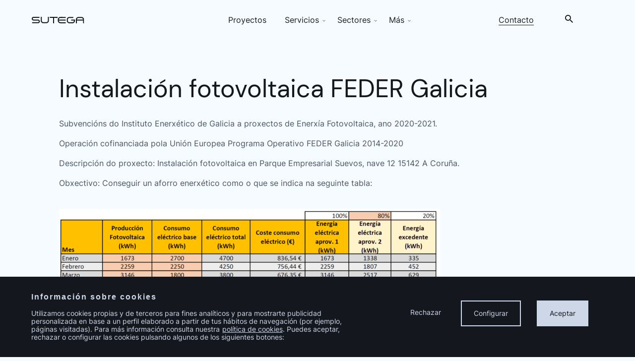

--- FILE ---
content_type: text/html; charset=UTF-8
request_url: https://www.sutega.com/instalacion-fotovoltaica-feder-galicia/
body_size: 35054
content:
<!DOCTYPE html>
<!--[if lt IE 7]> <html class="no-js ie6 oldie" lang="es-ES"> <![endif]-->
<!--[if IE 7]>    <html class="no-js ie7 oldie" lang="es-ES"> <![endif]-->
<!--[if IE 8]>    <html class="no-js ie8 oldie" lang="es-ES"> <![endif]-->
<!-- Consider adding an manifest.appcache: h5bp.com/d/Offline -->
<!--[if gt IE 8]><!--> <html class="no-js" lang="es-ES"> <!--<![endif]-->
<head>
	<!-- DNS prefetch -->
<meta charset="utf-8"><link href="https://www.googletagmanager.com" rel="dns-prefetch">

<link href="https://www.googletagmanager.com" rel="preconnect">

<link rel="preload" href="https://www.sutega.com/wp-content/themes/sutega/fonts/Inter-Regular.woff2" as="font" type="font/woff2" crossorigin>
<link rel="preload" href="https://www.sutega.com/wp-content/themes/sutega/fonts/Inter-Bold.woff2" as="font" type="font/woff2" crossorigin>
<link rel="preload" href="https://www.sutega.com/wp-content/themes/sutega/fonts/DMSans-Regular.woff2" as="font" type="font/woff2" crossorigin>
<link rel="preload" href="https://www.sutega.com/wp-content/themes/sutega/fonts/DMSans-Bold.woff2" as="font" type="font/woff2" crossorigin>

<meta name="viewport" content="width=device-width, initial-scale=1" />
<meta http-equiv="X-UA-Compatible" content="ie=edge,chrome=1">
<meta name="theme-color" content="#ffffff">


<link type="text/plain" rel="author" href="https://www.sutega.com/humans.txt" />
<meta name="author" content="herraizsoto&co.">
<meta name="copyright" content="Sutega" />
<title>Instalación fotovoltaica FEDER Galicia - Sutega</title>
<link href="https://www.sutega.com/wp-content/themes/sutega/images/favicons/favicon.png" rel="shortcut icon">
<link rel="shortcut icon" href="https://www.sutega.com/wp-content/themes/sutega/images/favicons/favicon.ico">
<link rel="apple-touch-icon" href="https://www.sutega.com/wp-content/themes/sutega/images/favicons/apple-icon.png">
<link rel="apple-touch-icon" sizes="57x57" href="https://www.sutega.com/wp-content/themes/sutega/images/favicons/apple-icon-57x57.png">
<link rel="apple-touch-icon" sizes="60x60" href="https://www.sutega.com/wp-content/themes/sutega/images/favicons/apple-icon-60x60.png">
<link rel="apple-touch-icon" sizes="72x72" href="https://www.sutega.com/wp-content/themes/sutega/images/favicons/apple-icon-72x72.png">
<link rel="apple-touch-icon" sizes="76x76" href="https://www.sutega.com/wp-content/themes/sutega/images/favicons/apple-icon-76x76.png">
<link rel="apple-touch-icon" sizes="114x114" href="https://www.sutega.com/wp-content/themes/sutega/images/favicons/apple-icon-114x114.png">
<link rel="apple-touch-icon" sizes="120x120" href="https://www.sutega.com/wp-content/themes/sutega/images/favicons/apple-icon-120x120.png">
<link rel="apple-touch-icon" sizes="144x144" href="https://www.sutega.com/wp-content/themes/sutega/images/favicons/apple-icon-144x144.png">
<link rel="apple-touch-icon" sizes="152x152" href="https://www.sutega.com/wp-content/themes/sutega/images/favicons/apple-icon-152x152.png">
<link rel="apple-touch-icon" sizes="180x180" href="https://www.sutega.com/wp-content/themes/sutega/images/favicons/apple-icon-180x180.png">
<link rel="icon" type="image/png" sizes="192x192"  href="https://www.sutega.com/wp-content/themes/sutega/images/favicons/android-icon-192x192.png">
<link rel="icon" type="image/png" sizes="32x32" href="https://www.sutega.com/wp-content/themes/sutega/images/favicons/favicon-32x32.png">
<link rel="icon" type="image/png" sizes="96x96" href="https://www.sutega.com/wp-content/themes/sutega/images/favicons/favicon-96x96.png">
<link rel="icon" type="image/png" sizes="16x16" href="https://www.sutega.com/wp-content/themes/sutega/images/favicons/favicon-16x16.png">
<link rel="manifest" href="https://www.sutega.com/wp-content/themes/sutega/manifest.json">
<link rel="mask-icon" href="https://www.sutega.com/wp-content/themes/sutega/images/favicons/safari-pinned-tab.svg" color="#ffffff">
<meta name="msapplication-TileColor" content="#ffffff">
<meta name="msapplication-config" content="https://www.sutega.com/wp-content/themes/sutega/browserconfig.xml">
<meta name="msapplication-TileImage" content="https://www.sutega.com/wp-content/themes/sutega/images/favicons/ms-icon-144x144.png">

<style>@keyframes fadeIn{from{opacity:0;}to{opacity:1;}}.barba-container{animation:fadeIn 0.3s;}.cookies-banner--active{-webkit-transform:translate(0,0) !important;-ms-transform:translate(0,0) !important;-o-transform:translate(0,0) !important;transform:translate(0,0) !important;opacity:1 !important;}.cookies-banner--active:before{background:rgba(0,0,0,.3) !important;content:" " !important;height:100vh !important;left:0 !important;position:absolute !important;top:-100vh !important;-ms-touch-action:none !important;touch-action:none !important;width:100% !important;}.page-template-cookies-policy .cookies-banner--active:before{background:none !important;}</style>
<meta name='robots' content='index, follow, max-image-preview:large, max-snippet:-1, max-video-preview:-1' />
<style>img:is([sizes="auto" i],[sizes^="auto," i]){contain-intrinsic-size:3000px 1500px}</style>

<meta name="description" content="Subvencións do Instituto Enerxético de Galicia a proxectos de Enerxía Fotovoltaica, ano 2020-2021." />
<link rel="canonical" href="https://www.sutega.com/instalacion-fotovoltaica-feder-galicia/" />
<meta property="og:locale" content="es_ES" />
<meta property="og:type" content="article" />
<meta property="og:title" content="Instalación fotovoltaica FEDER Galicia - Sutega" />
<meta property="og:description" content="Subvencións do Instituto Enerxético de Galicia a proxectos de Enerxía Fotovoltaica, ano 2020-2021." />
<meta property="og:url" content="https://www.sutega.com/instalacion-fotovoltaica-feder-galicia/" />
<meta property="og:site_name" content="Sutega" />
<meta property="og:image" content="https://www.sutega.com/wp-content/uploads/2021/06/Tabla-ahorro-768x358.png" />
<meta name="twitter:card" content="summary_large_image" />
<meta name="twitter:label1" content="Tiempo de lectura" />
<meta name="twitter:data1" content="1 minuto" />
<script type="application/ld+json" class="yoast-schema-graph">{"@context":"https://schema.org","@graph":[{"@type":"WebPage","@id":"https://www.sutega.com/instalacion-fotovoltaica-feder-galicia/","url":"https://www.sutega.com/instalacion-fotovoltaica-feder-galicia/","name":"Instalación fotovoltaica FEDER Galicia - Sutega","isPartOf":{"@id":"https://www.sutega.com/#website"},"primaryImageOfPage":{"@id":"https://www.sutega.com/instalacion-fotovoltaica-feder-galicia/#primaryimage"},"image":{"@id":"https://www.sutega.com/instalacion-fotovoltaica-feder-galicia/#primaryimage"},"thumbnailUrl":"https://www.sutega.com/wp-content/uploads/2021/06/Tabla-ahorro-768x358.png","datePublished":"2022-03-29T16:11:59+00:00","description":"Subvencións do Instituto Enerxético de Galicia a proxectos de Enerxía Fotovoltaica, ano 2020-2021.","inLanguage":"es","potentialAction":[{"@type":"ReadAction","target":["https://www.sutega.com/instalacion-fotovoltaica-feder-galicia/"]}]},{"@type":"ImageObject","inLanguage":"es","@id":"https://www.sutega.com/instalacion-fotovoltaica-feder-galicia/#primaryimage","url":"https://www.sutega.com/wp-content/uploads/2021/06/Tabla-ahorro-768x358.png","contentUrl":"https://www.sutega.com/wp-content/uploads/2021/06/Tabla-ahorro-768x358.png"},{"@type":"WebSite","@id":"https://www.sutega.com/#website","url":"https://www.sutega.com/","name":"Sutega","description":"","potentialAction":[{"@type":"SearchAction","target":{"@type":"EntryPoint","urlTemplate":"https://www.sutega.com/?s={search_term_string}"},"query-input":{"@type":"PropertyValueSpecification","valueRequired":true,"valueName":"search_term_string"}}],"inLanguage":"es"}]}</script>

<style data-phast-original-src="https://www.sutega.com/wp-content/themes/sutega/style.css?ver=49131c0273260045b39556a6d5d3e9cb" data-phast-params='{"ref":"AxyzSQu3OtE"}'>html{-webkit-text-size-adjust:100%;line-height:1.15}main{display:block}h1{font-size:2em;margin:.67em 0}hr{box-sizing:initial;height:0;overflow:visible}pre{font-family:monospace,monospace;font-size:1em}a{background-color:transparent}abbr[title]{border-bottom:none;text-decoration:underline;-webkit-text-decoration:underline dotted;text-decoration:underline dotted}b,strong{font-weight:bolder}code,kbd,samp{font-family:monospace,monospace;font-size:1em}small{font-size:80%}sub,sup{font-size:75%;line-height:0;position:relative;vertical-align:initial}sub{bottom:-.25em}sup{top:-.5em}img{border-style:none}button,input,optgroup,select,textarea{font-family:inherit;font-size:100%;line-height:1.15;margin:0}button,input{overflow:visible}button,select{text-transform:none}[type=button],[type=reset],[type=submit],button{-webkit-appearance:button}[type=button]::-moz-focus-inner,[type=reset]::-moz-focus-inner,[type=submit]::-moz-focus-inner,button::-moz-focus-inner{border-style:none;padding:0}[type=button]:-moz-focusring,[type=reset]:-moz-focusring,[type=submit]:-moz-focusring,button:-moz-focusring{outline:1px dotted ButtonText}fieldset{padding:.35em .75em .625em}legend{box-sizing:border-box;color:inherit;display:table;max-width:100%;padding:0;white-space:normal}progress{vertical-align:initial}textarea{overflow:auto}[type=checkbox],[type=radio]{box-sizing:border-box;padding:0}[type=number]::-webkit-inner-spin-button,[type=number]::-webkit-outer-spin-button{height:auto}[type=search]{-webkit-appearance:textfield;outline-offset:-2px}[type=search]::-webkit-search-decoration{-webkit-appearance:none}::-webkit-file-upload-button{-webkit-appearance:button;font:inherit}details{display:block}summary{display:list-item}[hidden],template{display:none}@font-face{font-display:swap;font-family:Dm-Sans;font-style:normal;font-weight:400;src:url(https://www.sutega.com/wp-content/themes/sutega/fonts/DMSans-Regular.woff2) format("woff2"),url(https://www.sutega.com/wp-content/themes/sutega/fonts/DMSans-Regular.woff) format("woff"),url(https://www.sutega.com/wp-content/themes/sutega/fonts/DMSans-Regular.ttf) format("truetype")}@font-face{font-display:swap;font-family:Dm-Sans;font-style:normal;font-weight:700;src:url(https://www.sutega.com/wp-content/themes/sutega/fonts/DMSans-Bold.woff2) format("woff2"),url(https://www.sutega.com/wp-content/themes/sutega/fonts/DMSans-Bold.woff) format("woff"),url(https://www.sutega.com/wp-content/themes/sutega/fonts/DMSans-Bold.ttf) format("truetype")}@font-face{font-display:swap;font-family:inter;font-style:normal;font-weight:400;src:url(https://www.sutega.com/wp-content/themes/sutega/fonts/Inter-Regular.woff2) format("woff2"),url(https://www.sutega.com/wp-content/themes/sutega/fonts/Inter-Regular.woff) format("woff"),url(https://www.sutega.com/wp-content/themes/sutega/fonts/Inter-Regular.ttf) format("truetype")}@font-face{font-display:swap;font-family:inter;font-style:normal;font-weight:700;src:url(https://www.sutega.com/wp-content/themes/sutega/fonts/Inter-Bold.woff2) format("woff2"),url(https://www.sutega.com/wp-content/themes/sutega/fonts/Inter-Bold.woff) format("woff"),url(https://www.sutega.com/wp-content/themes/sutega/fonts/Inter-Bold.ttf) format("truetype")}@keyframes animated-text-hero-effect{0%{transform:translateY(100%)}50%{transform:translateY(100%)}to{transform:translateY(0)}}@keyframes animated-text-hero{0%{transform:translateY(100%)}50%{transform:translateY(0)}to{transform:translateY(0)}}@keyframes animated-text-link{0%{background-size:100% 1px,0 1px,0 1px}50%{background-size:0 1px,100% 1px,0 1px}to{background-size:0 1px,0 1px,100% 1px}}@keyframes animated-big-text-link{0%{background-size:100% 3px,0 3px,0 3px}50%{background-size:0 3px,100% 3px,0 3px}to{background-size:0 3px,0 3px,100% 3px}}@keyframes animated-text-bg{0%{background-size:87% 100%,0 100%,0 100%}50%{background-size:0 100%,87% 100%,0 100%}to{background-size:0 100%,0 100%,87% 100%}}@keyframes fadeOut{0%{opacity:1}to{opacity:0}}@keyframes numbers1{99%{opacity:1}to{opacity:0;transform:rotate(180deg)}}@keyframes numbers2{to{opacity:1}99%{opacity:1}to{opacity:0;transform:rotate(180deg)}}[class*=col-fixed-]{float:left;width:100%}.col-group{margin-left:-18px;margin-right:-18px}.col-group:after{clear:both;content:" ";display:table}.col-group .col-group{padding:0}.col-group [class*=col-]{box-sizing:border-box;min-height:1px}.col-group [class*=col-]:not(.col-group):not(.col-content){padding-left:18px;padding-right:18px}.col-group [class*=pull-],.col-group [class*=push-]{position:relative}.col-mb-2{float:left;padding-left:18px;padding-right:18px}.col-mb-2{width:16.6666666667%}@media(min-width:768px){.col-1{width:8.3333333333%}.col-1{float:left;padding-left:18px;padding-right:18px}.col-6{float:left;padding-left:18px;padding-right:18px}.col-6{width:50%}.col-8{float:left;padding-left:18px;padding-right:18px}.col-8{width:66.6666666667%}.col-12{float:left;padding-left:18px;padding-right:18px}.col-12{width:100%}.col-group{margin-left:-18px;margin-right:-18px;padding:0}.col-group:after{clear:both;content:" ";display:table}}@media(min-width:992px){.col-dt-5{width:41.6666666667%}.col-dt-5,.col-dt-6{float:left;padding-left:18px;padding-right:18px}.col-dt-6{width:50%}.col-dt-offset-1{margin-left:8.3333333333%}}@media(min-width:1200px){.col-ld-3{width:25%}.col-ld-3,.col-ld-4{float:left;padding-left:18px;padding-right:18px}.col-ld-4{width:33.3333333333%}}@media(min-width:992px){}.u-visually-hidden{clip:rect(1px 1px 1px 1px);clip:rect(1px,1px,1px,1px);border:0!important;height:1px!important;overflow:hidden;padding:0!important;position:absolute!important;width:1px!important}@media(min-width:992px){}.u-wysiwyg a:not(.cta){background-image:linear-gradient(#14181e,#14181e),linear-gradient(transparent,transparent),linear-gradient(#14181e,#14181e);background-position:100% 100%,0 100%,0 100%;background-repeat:no-repeat;background-size:100% 1px,0 1px,0 1px;border:none;color:#14181e;margin-top:.125rem;padding-bottom:.125rem;text-decoration:none;transition:.3s ease}.u-wysiwyg a:not(.cta):hover{animation-duration:.8s;animation-name:animated-text-link;animation-timing-function:ease-in-out;background-image:linear-gradient(#fca311,#fca311),linear-gradient(transparent,transparent),linear-gradient(#fca311,#fca311);color:#fca311}.section--dark .u-wysiwyg a:not(.cta),.section--darkest .u-wysiwyg a:not(.cta){background-image:linear-gradient(#f5fbff,#f5fbff),linear-gradient(transparent,transparent),linear-gradient(#f5fbff,#f5fbff);background-position:100% 100%,0 100%,0 100%;background-repeat:no-repeat;background-size:100% 1px,0 1px,0 1px;border:none;color:#f5fbff;margin-top:.125rem;padding-bottom:.125rem;text-decoration:none;transform:.3s ease;transition:.3s ease}.section--dark .u-wysiwyg a:not(.cta):hover,.section--darkest .u-wysiwyg a:not(.cta):hover{animation-duration:.8s;animation-name:animated-text-link;animation-timing-function:ease-in-out;background-image:linear-gradient(#fca311,#fca311),linear-gradient(transparent,transparent),linear-gradient(#fca311,#fca311);color:#fca311}.section--light .u-wysiwyg a:not(.cta),.section--lightest .u-wysiwyg a:not(.cta){background-image:linear-gradient(#14181e,#14181e),linear-gradient(transparent,transparent),linear-gradient(#14181e,#14181e);background-position:100% 100%,0 100%,0 100%;background-repeat:no-repeat;background-size:100% 1px,0 1px,0 1px;border:none;color:#14181e;margin-top:.125rem;padding-bottom:.125rem;text-decoration:none;transition:.3s ease}.section--light .u-wysiwyg a:not(.cta):hover,.section--lightest .u-wysiwyg a:not(.cta):hover{animation-duration:.8s;animation-name:animated-text-link;animation-timing-function:ease-in-out;background-image:linear-gradient(#fca311,#fca311),linear-gradient(transparent,transparent),linear-gradient(#fca311,#fca311);color:#fca311}@media(max-width:991px){}.u-wysiwyg table:not(.u-color-bg table){box-shadow:0 0 0 1px #a0b3d0}.u-wysiwyg table tr:not(.u-color-bg tr):first-child td:first-child:before{background-color:#a0b3d0;content:"";height:1px;position:absolute;right:0;top:-1px;width:calc(100% - 37px)}.u-wysiwyg table tr:not(.u-color-bg tr):first-child td:nth-child(2):before{background-color:#a0b3d0;content:"";height:1px;left:0;position:absolute;top:-1px;width:calc(100% - 37px)}@media(max-width:991px){}@media(min-width:992px){}.u-wysiwyg ul li li:not(ol li){list-style:none;position:relative}.u-wysiwyg ul li li:not(ol li):before{background-image:url(https://www.sutega.com/wp-content/themes/sutega/images/decorations/bullet.svg);background-repeat:no-repeat;background-size:contain;content:"";display:block;height:.3125rem;left:-1.5rem;position:absolute;top:.5rem;width:.3125rem}.u-wysiwyg ul li:not(li li){list-style:none;position:relative}.u-wysiwyg ul li:not(li li):before{background-image:url(https://www.sutega.com/wp-content/themes/sutega/images/icons/line.svg);background-repeat:no-repeat;background-size:contain;content:"";display:block;height:.125rem;left:-4.375rem;position:absolute;top:5%;transition:.1s cubic-bezier(.46,.01,.41,1.38);width:3rem}@media(max-width:575px){.u-wysiwyg ul li:not(li li):before{left:-2.4rem;width:1.8rem}}@media(min-width:992px){}.u-wysiwyg ol ul li:not(ol ul ol li){list-style:none;position:relative}.u-wysiwyg ol ul li:not(ol ul ol li):before{background-image:url(https://www.sutega.com/wp-content/themes/sutega/images/decorations/bullet.svg);background-repeat:no-repeat;background-size:contain;content:"";display:block;height:.3125rem;left:-1.5rem;position:absolute;top:.5rem;width:.3125rem}@media(min-width:992px){}.u-wysiwyg--bullet a:not(.cta){background-image:linear-gradient(#14181e,#14181e),linear-gradient(transparent,transparent),linear-gradient(#14181e,#14181e);background-position:100% 100%,0 100%,0 100%;background-repeat:no-repeat;background-size:100% 1px,0 1px,0 1px;border:none;color:#14181e;margin-top:.125rem;padding-bottom:.125rem;text-decoration:none;transition:.3s ease}.u-wysiwyg--bullet a:not(.cta):hover{animation-duration:.8s;animation-name:animated-text-link;animation-timing-function:ease-in-out;background-image:linear-gradient(#fca311,#fca311),linear-gradient(transparent,transparent),linear-gradient(#fca311,#fca311);color:#fca311}.section--dark .u-wysiwyg--bullet a:not(.cta),.section--darkest .u-wysiwyg--bullet a:not(.cta){background-image:linear-gradient(#f5fbff,#f5fbff),linear-gradient(transparent,transparent),linear-gradient(#f5fbff,#f5fbff);background-position:100% 100%,0 100%,0 100%;background-repeat:no-repeat;background-size:100% 1px,0 1px,0 1px;border:none;color:#f5fbff;margin-top:.125rem;padding-bottom:.125rem;text-decoration:none;transform:.3s ease;transition:.3s ease}.section--dark .u-wysiwyg--bullet a:not(.cta):hover,.section--darkest .u-wysiwyg--bullet a:not(.cta):hover{animation-duration:.8s;animation-name:animated-text-link;animation-timing-function:ease-in-out;background-image:linear-gradient(#fca311,#fca311),linear-gradient(transparent,transparent),linear-gradient(#fca311,#fca311);color:#fca311}.section--light .u-wysiwyg--bullet a:not(.cta),.section--lightest .u-wysiwyg--bullet a:not(.cta){background-image:linear-gradient(#14181e,#14181e),linear-gradient(transparent,transparent),linear-gradient(#14181e,#14181e);background-position:100% 100%,0 100%,0 100%;background-repeat:no-repeat;background-size:100% 1px,0 1px,0 1px;border:none;color:#14181e;margin-top:.125rem;padding-bottom:.125rem;text-decoration:none;transition:.3s ease}.section--light .u-wysiwyg--bullet a:not(.cta):hover,.section--lightest .u-wysiwyg--bullet a:not(.cta):hover{animation-duration:.8s;animation-name:animated-text-link;animation-timing-function:ease-in-out;background-image:linear-gradient(#fca311,#fca311),linear-gradient(transparent,transparent),linear-gradient(#fca311,#fca311);color:#fca311}@media(max-width:991px){}.u-wysiwyg--bullet table:not(.u-color-bg table){box-shadow:0 0 0 1px #a0b3d0}.u-wysiwyg--bullet table tr:not(.u-color-bg tr):first-child td:first-child:before{background-color:#a0b3d0;content:"";height:1px;position:absolute;right:0;top:-1px;width:calc(100% - 37px)}.u-wysiwyg--bullet table tr:not(.u-color-bg tr):first-child td:nth-child(2):before{background-color:#a0b3d0;content:"";height:1px;left:0;position:absolute;top:-1px;width:calc(100% - 37px)}@media(max-width:991px){}@media(min-width:992px){}.u-wysiwyg--bullet ul li li:not(ol li){list-style:none;position:relative}.u-wysiwyg--bullet ul li li:not(ol li):before{background-image:url(https://www.sutega.com/wp-content/themes/sutega/images/decorations/bullet.svg);background-repeat:no-repeat;background-size:contain;content:"";display:block;height:.3125rem;left:-1.5rem;position:absolute;top:.5rem;width:.3125rem}.u-wysiwyg--bullet ul li:not(li li){list-style:none;position:relative}.u-wysiwyg--bullet ul li:not(li li):before{background-image:url(https://www.sutega.com/wp-content/themes/sutega/images/decorations/bullet.svg);background-repeat:no-repeat;background-size:contain;content:"";display:block;height:.3125rem;left:-1.5rem;position:absolute;top:.5rem;width:.3125rem}@media(min-width:992px){}.u-wysiwyg--bullet ol ul li:not(ol ul ol li){list-style:none;position:relative}.u-wysiwyg--bullet ol ul li:not(ol ul ol li):before{background-image:url(https://www.sutega.com/wp-content/themes/sutega/images/decorations/bullet.svg);background-repeat:no-repeat;background-size:contain;content:"";display:block;height:.3125rem;left:-1.5rem;position:absolute;top:.5rem;width:.3125rem}@media(min-width:992px){}html{box-sizing:border-box;font-size:100%;scroll-behavior:smooth}*,:after,:before{box-sizing:inherit}@media(prefers-reduced-motion:reduce){*,:after,:before{animation:none!important;scroll-behavior:auto!important;transition:none!important}}body{background:#14181e;color:#7e8692;font-family:inter;font-size:1em;margin:0}.wrapper{margin:0 auto;max-width:1155px;padding:4rem 1.125rem 5rem}@media(min-width:992px){.wrapper{padding:7.5rem 3rem 5rem}}@media(min-width:576px)and (max-width:991px){.wrapper{padding:4rem 2.125rem 5rem}}@media(max-width:575px){}@media(min-width:992px){}@media(max-width:991px){}@media(min-width:992px){.section--dark+.video.section--dark:not(.project-info .video) .wrapper,.section--darkest+.video.section--darkest:not(.project-info .video) .wrapper,.section--light+.video.section--light:not(.project-info .video) .wrapper,.section--lightest+.video.section--lightest:not(.project-info .video) .wrapper{padding-bottom:2.5rem;padding-top:0}}@media(min-width:1155px){}@media(min-width:992px){.hero+section:not(section.project-info) .wrapper{padding-top:2.5rem}}@media(max-width:991px){.hero+section:not(section.project-info) .wrapper{padding-top:1.5rem}}@media(max-width:575px){}@media(min-width:992px){}@media(max-width:575px){}@media(max-width:991px){}img{height:auto!important}iframe,img{max-width:100%}a{text-decoration:none}a img{vertical-align:top}@media(min-width:992px){}.barba-transition-container{position:relative}.barba-transition-container:after,.barba-transition-container:before{background:#14181e;content:"";height:0;left:0;opacity:0;position:fixed;top:0;transition:transform 0s ease-in-out 1.2s,opacity 1.2s ease-in-out;width:100%;z-index:10900}.barba-transition-container:after{background:url(https://www.sutega.com/wp-content/themes/sutega/images/logo.svg) 50% 50% no-repeat;background-size:268px 33px;transition:transform 0s ease-in-out .6s,opacity .6s ease-in-out;z-index:10901}@media(min-width:768px){.barba-transition-container:after{background-size:268px 33px}}@media(min-width:992px){}main:not(.home main){position:relative;z-index:3}.alignnone{box-shadow:0 4px 24px rgba(0,0,0,.1)}@media(min-width:768px){}@media(min-width:768px){}@media(min-width:768px){}@media(min-width:992px){}@media(min-width:992px){}.breadcrumb ul li:not(:first-child):before{color:#7e8692;content:">"}@media(min-width:992px){}@supports(object-fit:cover){}.grid-card[class*=col-]:not(.col-group):not(.col-content){padding-left:0;padding-right:0}@media(min-width:992px){.grid-card--big[class*=col-]:not(.col-group):not(.col-content){padding-left:5%;padding-right:2%}}@media(max-width:575px){}@media(min-width:992px){.grid-card--left-margin[class*=col-]:not(.col-group):not(.col-content){padding-left:10%;padding-right:13%}}.grid-card--no-image[class*=col-]:not(.col-group):not(.col-content){padding-left:2rem;padding-right:2rem}@media(min-width:992px){.grid-card--no-image[class*=col-]:not(.col-group):not(.col-content){padding-left:2.5rem;padding-right:2.5rem}}@media(min-width:992px){.grid-card--small[class*=col-]:not(.col-group):not(.col-content){padding-right:25%}}@media(max-width:575px){}@media(min-width:992px){.js .grid-card.animated:nth-child(2){transition-delay:.15s}.js .grid-card.animated:nth-child(3){transition-delay:.3s}}@media(prefers-reduced-motion){}@media(min-width:576px)and (max-width:991px){.grid-card:nth-child(n+3){margin-top:2rem}.grid-card:nth-child(2n){margin-left:.625rem;width:calc(50% - 10px)}.grid-card:nth-child(odd){margin-right:.625rem;width:calc(50% - 10px)}}@media(max-width:575px){.grid-card:not(:first-child){margin-top:2rem}}.newsletter{max-width:100%}.newsletter__email{display:inline-block;padding-bottom:.5rem;position:relative;width:89%}.newsletter__label{display:block}.newsletter__input{-webkit-appearance:none;background:transparent;border:none;border-bottom:1px solid #14181e;margin-top:1.5rem;outline:0;width:100%}.newsletter__input:hover{border-bottom:1px solid rgba(20,24,30,.1)}.newsletter__input:focus{border-bottom:1px solid transparent}.newsletter__button-container{bottom:22%;display:block;height:1.5rem;padding-left:0;position:absolute;right:3%;transition:padding-left .3s ease-out;width:8%}@media(max-width:991px){.newsletter__button-container{bottom:18%}}.newsletter__button-container:hover{padding-left:1%}.newsletter__button{cursor:pointer;height:32px;height:2rem;margin-top:-2rem;opacity:0;width:100%}.newsletter__button-icon{pointer-events:none}@media(min-width:768px){}@media(min-width:992px){}@media(max-width:991px){}@media(min-width:992px){@supports(object-fit:cover){}}@supports(object-fit:cover){}@media(max-width:575px){}.projects-grid-card__list li:not(:first-child){margin-left:1rem}@media(min-width:992px){.js .projects-grid-card.animated:nth-child(2){transition-delay:.15s}.js .projects-grid-card.animated:nth-child(3){transition-delay:.3s}}@media(prefers-reduced-motion){}.search-form__input-area{margin-top:.1875rem;position:relative;transition:.3s ease}@media(min-width:992px){}.search-form__input-area svg path{fill:#fff}.search-form__input-area:hover svg path{fill:#fca311}.search-form__input{-webkit-appearance:none;background:transparent;border:none;border-bottom:1px solid #14181e;color:#172336;font-family:Dm-Sans;font-size:32px;font-size:2rem;font-weight:400;line-height:36px;line-height:2.25rem;margin-top:1.5rem;outline:none!important;padding-left:0;padding-right:2.5rem;transition:none;width:100%}@media(max-width:1154px){.search-form__input{font-family:inter;font-size:18px;font-size:1.125rem;font-weight:400;line-height:150%}}.search-form__input:hover{border-bottom:1px solid rgba(20,24,30,.1)}.search-form__input:focus{border-bottom:1px solid #fca311}@media(min-width:992px){}.search-form input:-webkit-autofill,.search-form input:-webkit-autofill:active,.search-form input:-webkit-autofill:focus,.search-form input:-webkit-autofill:hover{-webkit-text-fill-color:#14181e!important;-webkit-box-shadow:inset 0 0 0 30px #f5fbff!important}.search-form input::-webkit-search-cancel-button{-webkit-appearance:none}@media(max-width:991px){.search-form input::-webkit-input-placeholder{font-family:inter;font-size:18px;font-size:1.125rem;font-weight:400;line-height:150%}}.search-form--header{background:#eaf4ff;border:1px solid #14181e;display:none;left:0;padding-bottom:3.125rem;position:fixed;right:.9375rem;top:3.9375rem;width:100%;z-index:999}@media(min-width:1155px){.search-form--header{top:5.125rem}}.search-form--header .search-form__input{margin:0}.search-form--header input:-webkit-autofill,.search-form--header input:-webkit-autofill:active,.search-form--header input:-webkit-autofill:focus,.search-form--header input:-webkit-autofill:hover{-webkit-text-fill-color:#14181e!important;-webkit-box-shadow:inset 0 0 0 30px #eaf4ff!important}.search-form__submit{background:none;border:none;font-size:0;position:absolute;right:17px;right:1.0625rem;top:17px;top:1.0625rem;transition:.3s ease}.search-form__submit svg{height:18px;width:24px}.search-form__submit svg path{fill:transparent!important}.search-form__submit:hover svg path{stroke:#fca311!important}@media(min-width:992px){.search-form__submit{width:1.25rem}.search-form__submit:hover{cursor:pointer}}@media(min-width:992px){}@supports(object-fit:cover){@media(min-width:992px){}}.footer{background:#eaf4ff;color:#14181e;overflow:hidden}@media(max-width:575px){.footer{text-align:center}}.footer .wrapper{padding-bottom:1.5rem;padding-top:4rem}.footer ul{list-style:none;margin:0;padding:0}.footer li{margin-top:.5rem}.footer a{color:#9ca3af}@media(min-width:992px){.footer__social .social-icons__list{display:inline-flex}}.footer__social li{display:inline-block;margin-right:1.5rem;margin-top:1rem;position:relative}.footer__social li:not(:first-child):before{color:#9ca3af;content:" · ";height:1.15rem;left:-1rem;position:absolute;top:.3125rem;width:1rem}@media(max-width:575px){.footer__social li:not(:first-child):before{left:-28%}.footer__social li:nth-child(4):before{content:""}}@media(max-width:320px){.footer__social li:nth-child(odd):before{content:""}.footer__social li:nth-child(2n):before{color:#9ca3af;content:" · ";height:1.15rem;left:-1rem;position:absolute;top:.3125rem;width:1rem}}@media(max-width:320px)and (max-width:575px){.footer__social li:nth-child(2n):before{left:-28%}}.footer__social li a{background-image:linear-gradient(transparent,transparent),linear-gradient(transparent,transparent),linear-gradient(transparent,transparent);background-position:100% 100%,0 100%,0 100%;background-repeat:no-repeat;background-size:100% 1px,0 1px,0 1px;border:none;color:#9ca3af;font-family:inter;font-size:18px;font-size:1.125rem;font-weight:400;line-height:150%;margin-top:.125rem;padding-bottom:.125rem;text-decoration:none;transition:.3s ease}.footer__social li a:hover{animation-duration:.8s;animation-name:animated-text-link;animation-timing-function:ease-in-out;background-image:linear-gradient(#14181e,#14181e),linear-gradient(transparent,transparent),linear-gradient(#14181e,#14181e);color:#14181e}.footer__contact,.footer__menu,.footer__newsletter{margin-top:4rem}.footer__legal{margin-top:1rem}@media(min-width:1155px){.footer__legal{margin-top:4rem}}.footer__newsletter{width:100%}@media(min-width:992px){.footer__newsletter{float:right;margin-top:1rem}}@media(max-width:575px){}.footer .newsletter__input{color:#14181e;font-family:Dm-Sans;font-size:24px;font-size:1.5rem;font-weight:400;line-height:36px;line-height:2.25rem}@media(max-width:575px){.footer .newsletter__input{font-family:inter;font-size:18px;font-size:1.125rem;font-weight:400;line-height:150%}}.footer .newsletter__label{color:#14181e;font-family:inter;font-size:18px;font-size:1.125rem;font-weight:400;line-height:150%}.footer .newsletter input:-webkit-autofill,.footer .newsletter input:-webkit-autofill:active,.footer .newsletter input:-webkit-autofill:focus,.footer .newsletter input:-webkit-autofill:hover{-webkit-text-fill-color:#14181e!important;-webkit-box-shadow:inset 0 0 0 30px #eaf4ff!important}@media(min-width:992px){.footer__menu{margin-top:0}}@media(max-width:575px){.footer__menu{display:none}}.footer__menu li{text-transform:uppercase}.footer__menu a{background-image:linear-gradient(#14181e,#14181e),linear-gradient(transparent,transparent),linear-gradient(#14181e,#14181e);background-position:100% 100%,0 100%,0 100%;background-repeat:no-repeat;background-size:100% 1px,0 1px,0 1px;border:none;color:#14181e;font-family:Dm-Sans;font-size:24px;font-size:1.5rem;font-weight:400;line-height:36px;line-height:2.25rem;line-height:133%;margin-top:0;padding-bottom:0;text-decoration:none;transition:.3s ease}.footer__menu a:hover{animation-duration:.8s;animation-name:animated-text-link;animation-timing-function:ease-in-out;background-image:linear-gradient(#fca311,#fca311),linear-gradient(transparent,transparent),linear-gradient(#fca311,#fca311);color:#fca311}.footer__contact a{color:#14181e;font-family:Dm-Sans;font-size:6.25rem;font-weight:700;letter-spacing:-5%;line-height:100%;position:relative;text-decoration:underline;text-decoration-color:transparent;transition:.3s ease}.footer__contact a:after{background-image:url(https://www.sutega.com/wp-content/themes/sutega/images/icons/arrow-right.svg);background-repeat:no-repeat;background-size:contain;content:"";display:block;transition:right .3s ease-out}@media(min-width:576px){.footer__contact a:after{height:50%;position:absolute;right:-7.1875rem;top:62%;transform:translateY(-50%);width:5.6875rem}}@media(max-width:575px){.footer__contact a:after{height:3.125rem;margin:2rem auto 0;width:5.125rem}}.footer__contact a:hover{text-decoration-color:#14181e}.footer__contact a:hover:after{right:-125px}@media(max-width:1154px){.footer__contact a{font-size:4.375rem}}.footer__contact h3{color:#14181e;font-family:inter;font-size:18px;font-size:1.125rem;font-weight:400;line-height:150%}.footer__legal{color:#262e3a;font-size:.75rem;line-height:1rem;margin-bottom:1.5rem}.footer__legal-menu li{display:inline;margin-right:1.5rem}@media(max-width:576px){.footer__legal-menu li{display:inline-block}.footer__legal-menu li:first-child{display:block}}.footer__legal-menu li a{background-image:linear-gradient(transparent,transparent),linear-gradient(transparent,transparent),linear-gradient(transparent,transparent);background-position:100% 100%,0 100%,0 100%;background-repeat:no-repeat;background-size:100% 1px,0 1px,0 1px;border:none;color:#262e3a;font-size:.75rem;line-height:1rem;margin-top:0;padding-bottom:0;text-decoration:none;transition:.3s ease}.footer__legal-menu li a:hover{animation-duration:.8s;animation-name:animated-text-link;animation-timing-function:ease-in-out;background-image:linear-gradient(#fca311,#fca311),linear-gradient(transparent,transparent),linear-gradient(#fca311,#fca311)}.footer__legal-menu li:nth-child(n+5){display:inline-block}.footer__legal-menu li:nth-child(n+5) a{color:#9ca3af}@media(min-width:576px){.footer__legal-menu li:nth-child(4):after{content:"\a";white-space:pre}}.footer__copyright{display:inline-block;margin-bottom:0}.footer__logos{filter:grayscale(100%);margin-top:4rem}@media(max-width:575px){.footer__logos{margin-top:1rem}}@media(max-width:1154px){.footer__logos{margin-top:3rem}}@media(min-width:1155px){.footer__logos{float:right}}@media(max-width:991px){.footer__logo{display:inline-block;float:none}}.footer__logo img{min-width:55px}.header{left:0;padding:1.5rem 18px;position:fixed;top:0;transition:transform .3s ease-out,background .3s ease-out;width:100%;z-index:10}.header__search .search-close__icon{display:none;margin-left:-.25rem;margin-top:-.1875rem}.header__search .search-close__icon path{stroke:#fff}.blog .header:not(.scrolled):not(:hover) svg path,.category .header:not(.scrolled):not(:hover) svg path,.category-sin-categorizar .header:not(.scrolled):not(:hover) svg path,.page-template-cookies-policy .header:not(.scrolled):not(:hover) svg path,.post-type-archive-services .header:not(.scrolled):not(:hover) svg path,.search-no-results .header:not(.scrolled):not(:hover) svg path,.search-results .header:not(.scrolled):not(:hover) svg path,.single-post .header:not(.scrolled):not(:hover) svg path{fill:#14181e}.blog .header:not(.scrolled):not(:hover) a,.category .header:not(.scrolled):not(:hover) a,.category-sin-categorizar .header:not(.scrolled):not(:hover) a,.page-template-cookies-policy .header:not(.scrolled):not(:hover) a,.post-type-archive-services .header:not(.scrolled):not(:hover) a,.search-no-results .header:not(.scrolled):not(:hover) a,.search-results .header:not(.scrolled):not(:hover) a,.single-post .header:not(.scrolled):not(:hover) a{color:#1a1e25}.blog .header:not(.scrolled):not(:hover) a:before,.category .header:not(.scrolled):not(:hover) a:before,.category-sin-categorizar .header:not(.scrolled):not(:hover) a:before,.page-template-cookies-policy .header:not(.scrolled):not(:hover) a:before,.post-type-archive-services .header:not(.scrolled):not(:hover) a:before,.search-no-results .header:not(.scrolled):not(:hover) a:before,.search-results .header:not(.scrolled):not(:hover) a:before,.single-post .header:not(.scrolled):not(:hover) a:before{background-image:url(https://www.sutega.com/wp-content/themes/sutega/images/icons/icon-menu-black.svg);background-position-y:-.125rem;background-size:120%}@media(min-width:1155px){.blog .header:not(.scrolled):not(:hover) #menu-header-right a,.category .header:not(.scrolled):not(:hover) #menu-header-right a,.category-sin-categorizar .header:not(.scrolled):not(:hover) #menu-header-right a,.page-template-cookies-policy .header:not(.scrolled):not(:hover) #menu-header-right a,.post-type-archive-services .header:not(.scrolled):not(:hover) #menu-header-right a,.search-no-results .header:not(.scrolled):not(:hover) #menu-header-right a,.search-results .header:not(.scrolled):not(:hover) #menu-header-right a,.single-post .header:not(.scrolled):not(:hover) #menu-header-right a{background-image:linear-gradient(#14181e,#14181e),linear-gradient(transparent,transparent),linear-gradient(#14181e,#14181e);background-position:100% 100%,0 100%,0 100%;background-repeat:no-repeat;background-size:100% 1px,0 1px,0 1px;border:none;margin-top:.125rem;padding-bottom:.125rem;text-decoration:none;transition:.3s ease}.blog .header:not(.scrolled):not(:hover) #menu-header-right a:hover,.category .header:not(.scrolled):not(:hover) #menu-header-right a:hover,.category-sin-categorizar .header:not(.scrolled):not(:hover) #menu-header-right a:hover,.page-template-cookies-policy .header:not(.scrolled):not(:hover) #menu-header-right a:hover,.post-type-archive-services .header:not(.scrolled):not(:hover) #menu-header-right a:hover,.search-no-results .header:not(.scrolled):not(:hover) #menu-header-right a:hover,.search-results .header:not(.scrolled):not(:hover) #menu-header-right a:hover,.single-post .header:not(.scrolled):not(:hover) #menu-header-right a:hover{animation-duration:.8s;animation-name:animated-text-link;animation-timing-function:ease-in-out;background-image:linear-gradient(#14181e,#14181e),linear-gradient(transparent,transparent),linear-gradient(#14181e,#14181e)}}.blog .header:not(.scrolled):not(:hover) .header__menu__toggler .hamburguer,.blog .header:not(.scrolled):not(:hover) .header__menu__toggler:after,.blog .header:not(.scrolled):not(:hover) .header__menu__toggler:before,.category .header:not(.scrolled):not(:hover) .header__menu__toggler .hamburguer,.category .header:not(.scrolled):not(:hover) .header__menu__toggler:after,.category .header:not(.scrolled):not(:hover) .header__menu__toggler:before,.category-sin-categorizar .header:not(.scrolled):not(:hover) .header__menu__toggler .hamburguer,.category-sin-categorizar .header:not(.scrolled):not(:hover) .header__menu__toggler:after,.category-sin-categorizar .header:not(.scrolled):not(:hover) .header__menu__toggler:before,.page-template-cookies-policy .header:not(.scrolled):not(:hover) .header__menu__toggler .hamburguer,.page-template-cookies-policy .header:not(.scrolled):not(:hover) .header__menu__toggler:after,.page-template-cookies-policy .header:not(.scrolled):not(:hover) .header__menu__toggler:before,.post-type-archive-services .header:not(.scrolled):not(:hover) .header__menu__toggler .hamburguer,.post-type-archive-services .header:not(.scrolled):not(:hover) .header__menu__toggler:after,.post-type-archive-services .header:not(.scrolled):not(:hover) .header__menu__toggler:before,.search-no-results .header:not(.scrolled):not(:hover) .header__menu__toggler .hamburguer,.search-no-results .header:not(.scrolled):not(:hover) .header__menu__toggler:after,.search-no-results .header:not(.scrolled):not(:hover) .header__menu__toggler:before,.search-results .header:not(.scrolled):not(:hover) .header__menu__toggler .hamburguer,.search-results .header:not(.scrolled):not(:hover) .header__menu__toggler:after,.search-results .header:not(.scrolled):not(:hover) .header__menu__toggler:before,.single-post .header:not(.scrolled):not(:hover) .header__menu__toggler .hamburguer,.single-post .header:not(.scrolled):not(:hover) .header__menu__toggler:after,.single-post .header:not(.scrolled):not(:hover) .header__menu__toggler:before{background-color:#14181e}@media(max-width:992px){.page-template-cookies-policy .header:hover{background:#14181e}}@media(min-width:1155px){.header{padding:2rem 4rem}.header:hover{background:#14181e}}.header__logo{float:left;margin-right:2rem;position:relative;z-index:1}.header__menu ul ul,.header__right-menu ul ul{display:none}.header__menu ul ul li,.header__right-menu ul ul li{float:none}.header__menu li,.header__right-menu li{display:inline-block;list-style:none}.header__menu li:first-child,.header__right-menu li:first-child{transition-delay:.3s}.header__menu li:nth-child(2),.header__right-menu li:nth-child(2){transition-delay:.35s}.header__menu li:nth-child(3),.header__right-menu li:nth-child(3){transition-delay:.4s}.header__menu li:nth-child(4),.header__right-menu li:nth-child(4){transition-delay:.45s}.header__menu li:nth-child(5),.header__right-menu li:nth-child(5){transition-delay:.5s}.header__menu li:nth-child(6),.header__right-menu li:nth-child(6){transition-delay:.55s}.header__menu li:nth-child(7),.header__right-menu li:nth-child(7){transition-delay:.6s}.header__menu li:nth-child(8),.header__right-menu li:nth-child(8){transition-delay:.65s}@media(max-width:1154px){.header__menu li,.header__right-menu li{display:block;float:none;opacity:0;position:relative;transform:translateY(-15px);transition:opacity .3s ease,transform .3s ease}}@media(min-width:1155px){.header__menu li:hover ul,.header__right-menu li:hover ul{display:block;position:absolute}.header__menu li:hover ul.sub-menu .sub-menu,.header__right-menu li:hover ul.sub-menu .sub-menu{position:relative}}.header__menu a,.header__right-menu a{color:#fff;display:inline-block;margin-right:2rem;text-decoration:none}.header__menu a:link,.header__menu a:visited,.header__right-menu a:link,.header__right-menu a:visited{color:#fff}@media(min-width:1155px){.header__menu a:link,.header__menu a:visited,.header__right-menu a:link,.header__right-menu a:visited{background-image:linear-gradient(transparent,transparent),linear-gradient(transparent,transparent),linear-gradient(transparent,transparent);background-position:100% 100%,0 100%,0 100%;background-repeat:no-repeat;background-size:100% 1px,0 1px,0 1px;border:none;margin-top:.125rem;padding-bottom:.125rem;text-decoration:none;transition:.3s ease}.header__menu a:link:hover,.header__menu a:visited:hover,.header__right-menu a:link:hover,.header__right-menu a:visited:hover{animation-duration:.8s;animation-name:animated-text-link;animation-timing-function:ease-in-out;background-image:linear-gradient(#fca311,#fca311),linear-gradient(transparent,transparent),linear-gradient(#fca311,#fca311)}}.header__menu a:link:hover,.header__menu a:visited:hover,.header__right-menu a:link:hover,.header__right-menu a:visited:hover{color:#fca311}@media(max-width:1154px){.header__menu-container{height:100vh;position:absolute;right:0;top:0;transform:translateY(-100%);transition:transform .3s ease;width:100%}}@media(min-width:1155px){.header__menu{margin-left:auto;margin-right:auto;order:1;text-align:center}.header__menu li{padding:2rem 0}.header__menu-container{align-items:center;display:flex;flex-direction:row;height:.9375rem;justify-content:right}.header__menu-container__list{display:inline}}@media(max-width:1154px){.header__menu-container__list{margin-top:3.5rem;padding-left:1.25rem;padding-right:1.25rem}.header__menu-container__list .menu-item{padding:.5rem 0}.header__menu-container__list .menu-item a{color:#14181e;font-family:Dm-Sans;font-size:32px;font-size:2rem;font-weight:400;line-height:36px;line-height:2.25rem}.header__menu-container__list .menu-item:not(:last-child){border-bottom:.0625rem solid #14181e}.header__menu-container__list .menu-item:not(.sub-menu .menu-item){padding:1rem 0}}.header__right-menu{position:relative;z-index:1}@media(min-width:1155px){.header__right-menu{margin-left:-6.25rem;margin-right:6.25rem;order:2}}@media(max-width:1154px){.header__right-menu{margin-bottom:.625rem;margin-top:1.3125rem;text-align:center}}.header__right-menu ul{margin:0}@media(max-width:1154px){.header__right-menu ul{min-height:1.25rem}}.header__right-menu li a{margin-right:2.5rem}.header__right-menu li a:link,.header__right-menu li a:visited{background-image:linear-gradient(#cdd7e7,#cdd7e7),linear-gradient(transparent,transparent),linear-gradient(#cdd7e7,#cdd7e7);background-position:100% 100%,0 100%,0 100%;background-repeat:no-repeat;background-size:100% 1px,0 1px,0 1px;border:none;margin-top:.125rem;padding-bottom:.125rem;text-decoration:none;transition:.3s ease}.header__right-menu li a:link:hover,.header__right-menu li a:visited:hover{animation-duration:.8s;animation-name:animated-text-link;animation-timing-function:ease-in-out;background-image:linear-gradient(#fca311,#fca311),linear-gradient(transparent,transparent),linear-gradient(#fca311,#fca311)}@media(max-width:1154px){.header__right-menu li{display:none}}.header__right-menu li:not(:first-child){display:none}.header .menu-item-parent--title{color:#14181e;display:none;font-family:Dm-Sans;font-weight:700;letter-spacing:-5px;line-height:100%;margin-top:3rem;text-align:left}@media(min-width:1655px){.header .menu-item-parent--title{font-size:4rem}}@media(min-width:1155px)and (max-width:1654px){.header .menu-item-parent--title{font-size:4rem}}@media(max-width:1154px){.header .menu-item-parent--title{display:none!important}}.header .menu-item-has-children{overflow:visible;position:relative}@media(min-width:1655px){.header .menu-item-has-children .sub-menu{font-family:Dm-Sans;font-size:32px;font-size:2rem;font-size:1.5rem;font-weight:400;line-height:36px;line-height:2.25rem}}@media(min-width:1155px)and (max-width:1654px){.header .menu-item-has-children .sub-menu{font-family:Dm-Sans;font-size:32px;font-size:2rem;font-size:1.4em;font-weight:400;line-height:36px;line-height:2.25rem}}@media(min-width:1155px){.header .menu-item-has-children:hover>a{color:#fca311}}@media(min-width:1155px)and (min-width:1155px){.header .menu-item-has-children:hover>a:before{top:.5rem;transform:rotate(180deg)}.header .menu-item-has-children:hover .sub-menu:not(.sub-menu .sub-menu){display:flex;flex-direction:column;height:calc(100vh - 79px);opacity:1;pointer-events:auto;transform:translateY(0) scaleZ(1)}.header .menu-item-has-children:hover .sub-menu:not(.sub-menu .sub-menu) .menu-item{color:#14181e}}@media(min-width:1155px){.header .menu-item-has-children:hover .sub-menu:not(.sub-menu .sub-menu) .menu-item-parent--title{margin-top:auto}}.header .menu-item-has-children a{position:relative}@media(max-width:1154px){.header .menu-item-has-children a{width:100%}}.header .menu-item-has-children a:before{background-image:url(https://www.sutega.com/wp-content/themes/sutega/images/icons/icon-menu.svg);background-repeat:no-repeat;background-size:contain;content:"";display:block;height:.3125rem;left:calc(100% + .375rem);position:absolute;top:.5625rem;transition:.1s cubic-bezier(.46,.01,.41,1.38);transition:.3s ease;width:.4375rem}@media(max-width:1154px){.header .menu-item-has-children a:before{background-image:url(https://www.sutega.com/wp-content/themes/sutega/images/icons/icon-menu-black.svg);background-size:100%;height:.875rem;left:calc(100% - .875rem);width:.875rem}}.header .sub-menu{display:table-column;padding:2.5rem 3rem;pointer-events:auto!important}@media(max-width:1154px){.header .sub-menu{display:block}}@media(min-width:1155px){.header .sub-menu:not(.sub-menu .sub-menu){background:#eaf4ff;border:1px solid #14181e;border-top:none;min-width:892px;opacity:0;position:fixed!important;right:0;top:82.39px;transform:translateY(-100%) scaleZ(0);transition:opacity .3s ease;width:60vw;z-index:0}.header .sub-menu .sub-menu{font-size:1.25rem;padding:0}.header .sub-menu .sub-menu li{border:none;max-width:100%}.header .sub-menu .sub-menu li .sub-menu a{padding-left:3rem}.header .sub-menu .sub-menu li a{padding-left:1.5rem}}@media(max-width:1154px){.header .sub-menu .sub-menu li,.header .sub-menu .sub-menu li .sub-menu li{padding-left:.625rem}.header .sub-menu .sub-menu li a{font-size:1.25rem}}.header .sub-menu li{display:block;padding-left:0;text-align:left}@media(min-width:1155px){.header .sub-menu li{border-bottom:1px solid #14181e;max-width:90%;padding:0}}.header .sub-menu li:last-child{border-bottom:none}.header .sub-menu a{color:#14181e;margin-top:0;padding:1rem;width:100%}@media(min-width:1655px){.header .sub-menu a{padding:1rem}}@media(min-width:1155px)and (max-width:1654px){.header .sub-menu a{padding:.4rem}}.header .sub-menu a:hover{background:#ffb703;color:#14181e}.header .sub-menu a:before{display:none}@media(max-width:1154px){.header .sub-menu{max-height:0;overflow:hidden;padding:0;transition:max-height .5s cubic-bezier(0,1,0,1)}.header .sub-menu .menu-item{border:none}.header .sub-menu .menu-item a{font-family:Dm-Sans;font-size:24px;font-size:1.5rem;font-weight:400;line-height:36px;line-height:2.25rem;padding:0}.header .sub-menu .menu-item.current-menu-item{background-color:#ffb703}}.header__search{background:none;border:none;cursor:pointer;height:16px;margin-top:-.0625rem;position:absolute;right:4.375rem;width:16px;z-index:3}@media(min-width:1155px){.header__search{margin-top:-.125rem;right:7.8125rem}}.header__search svg path{fill:#fff}.header__search:hover svg path{fill:#fca311}.header #languages-toggler{display:none}@media(min-width:1155px){}@media(min-width:1155px)and (min-width:1155px){}@media(max-width:1154px){}@media(min-width:1155px){}@media(min-width:1155px){}@media(max-width:1154px){}@media(min-width:1155px){}@media(min-width:1155px){}@media(min-width:1155px){}.header:after{clear:both;content:".";display:block;height:0;visibility:hidden}#main-menu-toggler{display:none}#main-menu-toggler:checked~.header{position:-webkit-sticky;position:sticky;transform:translateZ(0)!important}#main-menu-toggler:checked~.header .header__menu__toggler:before{transform:translateY(6px) rotate(-45deg)}#main-menu-toggler:checked~.header .header__menu__toggler .hamburguer{transform:scaleX(0)}#main-menu-toggler:checked~.header .header__menu__toggler:after{transform:translateY(-6px) rotate(45deg)}#main-menu-toggler:checked~.header .header__menu-container{left:0;top:0;transform:scaleY(1);transition-delay:0s}@media(max-width:1154px){#main-menu-toggler:checked~.header .header__menu-container{display:flex;flex-direction:column}#main-menu-toggler:checked~.header .header__menu-container:before{transform:scale(1)}}@media(max-width:1154px)and (max-width:1154px){#main-menu-toggler:checked~.header .header__menu-container li{opacity:1;transform:none}}.header__menu__toggler{-webkit-tap-highlight-color:rgba(0,0,0,0);cursor:pointer;display:block;height:32px;margin-left:auto;margin-top:-9px;padding:0;position:relative;width:34px;z-index:999}@media(min-width:1155px){.header__menu__toggler{display:none}}@media(hover:hover)and (pointer:fine){.header__menu__toggler:hover .hamburguer,.header__menu__toggler:hover:after,.header__menu__toggler:hover:before{background-color:#3d4f6b}}.header__menu__toggler .hamburguer,.header__menu__toggler:after,.header__menu__toggler:before{background-color:#cdd7e7;display:block;height:1px;position:absolute;right:0;top:16px;transition:background-color .3s ease,transform .3s ease;width:24px;will-change:background-color,transform}.header__menu__toggler:after,.header__menu__toggler:before{content:"";top:10px}.header__menu__toggler:after{top:22px}@media(min-width:768px){}@media(max-width:767px){}@media(max-width:991px){}@media(max-width:1154px){}@media(min-width:1155px){}@media(min-width:1155px){}@media(max-width:1154px){}@media(max-width:767px){}@media(max-width:1154px){}@media(min-width:1155px){}@media(max-width:1154px){}@media(min-width:768px){}.modal__text p:nth-child(2){margin-top:2rem}.newsletter-modal{background:#14181e;color:#cdd7e7;left:0;opacity:0;position:fixed;top:0;transition:opacity .6s ease;width:100%;z-index:-1}@media(min-width:992px){.newsletter-modal .wrapper{max-width:100%;padding-left:0;padding-right:0;padding-top:5.25rem}}.newsletter-modal__container{height:100%;height:100vh;overflow-y:auto;position:relative;width:100%}@media(max-width:991px){.newsletter-modal__container{margin-top:2.5rem}}.newsletter-modal__close{-webkit-appearance:none;appearance:none;background:rgba(26,30,37,.8);border:1px solid #fff;border-radius:50%;cursor:pointer;padding:7px;position:absolute;right:2.5rem;top:2.5rem;transition:border-color .3s ease;z-index:3}@media(min-width:576px){.newsletter-modal__close{right:48;top:48}}@media(min-width:992px){.newsletter-modal__close{right:56;top:56}}.newsletter-modal__close:hover{border-color:#d5eaff}.newsletter-modal__close svg{display:block}.newsletter-modal__title{margin:0 auto;max-width:41.5625rem;text-align:center}.newsletter-modal__title{color:#f5fbff;font-family:Dm-Sans;font-size:50px;font-size:3.125rem;font-weight:400;line-height:100%}@media(min-width:768px){.newsletter-modal__content>.wrapper{max-width:680px}}.newsletter-modal__form{padding:48 40}@media(min-width:576px){.newsletter-modal__form{padding:56 48}}@media(min-width:992px){.newsletter-modal__form{padding:56}}.newsletter-modal__form .newsletter-form__form{margin:0 auto;max-width:38.75rem}.newsletter-modal__form .newsletter-form__form button,.newsletter-modal__form .newsletter-form__form input,.newsletter-modal__form .newsletter-form__form select,.newsletter-modal__form .newsletter-form__form textarea{width:100%}.newsletter-modal__form .newsletter-form input+label{display:inline-block;margin-top:2.5rem}.newsletter-modal__form .contact-form__send{margin-top:2.5rem}@media(min-width:992px){.newsletter-modal__form .contact-button{margin-top:2.5rem;text-align:right}}.notification-banner{background:#4b5563;bottom:0;color:#cdd7e7;left:0;opacity:0;padding:3rem;position:fixed;text-align:center;transform:translateY(100%);transition:all .99s;width:100%;z-index:999}.notification-banner .notification-text{display:inline-block;margin-right:1rem}.notification-banner a{color:#fff;cursor:pointer;text-decoration:underline}.notification-banner a:hover{color:#fca311}@media(max-width:575px){}@media(min-width:992px){}@media(max-width:991px){}@media(max-width:575px){}@media(min-width:992px){}@media(max-width:991px){}@media(max-width:991px){}@media(max-width:991px){}@media(max-width:991px){}@media(max-width:575px){}@media(max-width:991px){.contact-form__selector-button-container.col-3:nth-child(odd)[class*=col-]:not(.col-group):not(.col-content){padding-right:.46875rem}.contact-form__selector-button-container.col-3:nth-child(2n)[class*=col-]:not(.col-group):not(.col-content){padding-left:.46875rem}.contact-form__selector-button-container.col-3:nth-child(n+3){margin-top:1.5rem}}.contact-form__send{margin-top:2.5rem}.contact-form__send input{background-color:transparent;border:none;color:#f5fbff;display:inline;float:right;font-size:2rem;height:inherit;line-height:115%;padding-left:0;transition:.3s ease;width:auto}.contact-form__send input:hover{color:#fca311;cursor:pointer}.contact-form__send input:active,.contact-form__send input:focus,.contact-form__send input:hover{border-bottom:0;outline:none}@media(max-width:991px){.contact-form__send input{text-align:center;width:100%}}@media(min-width:576px){.contact-form__send span:not(label span){background-image:linear-gradient(#f5fbff,#f5fbff),linear-gradient(transparent,transparent),linear-gradient(#f5fbff,#f5fbff);background-position:100% 100%,0 100%,0 100%;background-repeat:no-repeat;background-size:100% 1px,0 1px,0 1px;background-size:100% 3px,0 3px,0 3px;border:none;display:block;float:right;height:auto;margin-top:.125rem;padding-bottom:.125rem;text-decoration:none;transition:.3s ease;width:-webkit-fit-content;width:-moz-fit-content;width:fit-content}.contact-form__send span:not(label span):hover{animation-duration:.8s;animation-name:animated-text-link;animation-timing-function:ease-in-out;background-image:linear-gradient(#fca311,#fca311),linear-gradient(transparent,transparent),linear-gradient(#fca311,#fca311)}}@media(max-width:575px){.contact-form__send span:not(label span) input{text-decoration:underline}}.contact-form__send span:not(label span):hover{animation-name:animated-big-text-link!important}.contact-form__send label+label{margin-top:.5rem}@media(min-width:992px){}@media(min-width:992px){}@media(max-width:991px){}@media(min-width:992px){}@supports(object-fit:cover){}@media(max-width:991px){.contact-form__form{width:100%}}@media(max-width:575px){}@media(min-width:992px){}@media(max-width:991px){}@media(min-width:992px){}input,textarea{background:#1a1e25;border:none;border-bottom:1px solid #9ca3af;color:#f5fbff;display:block;height:52px;margin-top:.5rem;padding-left:1.125rem;transition:.3s ease;width:100%}input:active,textarea:active{border-bottom:1px solid #fca311}input:focus,textarea:focus{border-bottom:0!important;outline:1px solid #fca311}input:not(:placeholder-shown),textarea:not(:placeholder-shown){border-bottom:1px solid #fca311}input:not(:placeholder-shown):invalid,textarea:not(:placeholder-shown):invalid{border-bottom:1px solid #d80003}input:valid:required,textarea:valid:required{border-bottom:1px solid #fca311!important}textarea{height:auto;padding-top:1.125rem}input:-webkit-autofill,input:-webkit-autofill:active,input:-webkit-autofill:focus,input:-webkit-autofill:hover{-webkit-text-fill-color:#f5fbff!important;-webkit-box-shadow:inset 0 0 0 30px #1a1e25!important}input[type=checkbox].show-error~.checkmark{border-color:#d80003}select{-webkit-appearance:none;-moz-appearance:none;-ms-appearance:none;-o-appearance:none;background:#1a1e25!important;background-image:url(https://www.sutega.com/wp-content/themes/sutega/images/icons/icon-menu.svg);background-position:calc(100% - 20px);background-repeat:no-repeat;background-size:.8125rem;border:none;border-bottom:1px solid #9ca3af;color:#f5fbff;display:block;height:52px;margin-top:.5rem;padding-left:1.125rem;transition:.3s ease;width:100%}select option{font-family:verdana}select:focus{outline:none}select:valid{border-bottom:1px solid #fca311}.show-error{border-bottom:1px solid #d80003!important}.contact-button{background:none;border:none!important;display:inline;float:right;margin-top:1.5rem;width:auto;z-index:2}.form__checkbox-label{display:block;font-size:.75rem;margin:1rem 0}.form__checkbox-label .input-form,.form__checkbox-label .newsletter-input-form{clip:inherit!important;height:20px!important;margin-top:-2px;opacity:0;width:20px!important;z-index:2}.form__checkbox-label .input-form:hover,.form__checkbox-label .newsletter-input-form:hover{cursor:pointer}.form__checkbox-label .input-form:hover+.checkmark,.form__checkbox-label .newsletter-input-form:hover+.checkmark{border-color:#fca311}.form__checkbox-label input[type=checkbox].show-error~.checkmark{border-color:#d80003}.form__checkbox-label .checkmark{border:1px solid #9ca3af;border-radius:6px;border-radius:.375em;cursor:pointer;display:inline-block;height:1.0625rem;margin-right:.8125rem;position:relative;transition:border-color .3s ease;vertical-align:middle;width:1.0625rem}.form__checkbox-label .checkmark:after,.form__checkbox-label .checkmark:before{background:transparent;content:"";display:block;height:1px;left:.0625rem;position:absolute;top:0;top:calc(50% - .5px);transform:scale(0) rotate(45deg);transition:background-color .15s ease,transform .15s ease;width:calc(100% - 2px)}.form__checkbox-label .checkmark:before{transform:scale(0) rotate(135deg)}.form__checkbox-label input[type=checkbox]:checked+.checkmark{border-color:#9ca3af}.form__checkbox-label input[type=checkbox]:checked+.checkmark:after,.form__checkbox-label input[type=checkbox]:checked+.checkmark:before{background:#3d4f6b;background:#fca311;transform:scale(1) rotate(45deg)}.form__checkbox-label input[type=checkbox]:checked+.checkmark:before{transform:scale(1) rotate(135deg)}.form__checkbox-label span,.form__checkbox-label+.form__checkbox-label span{color:#fff}.form__checkbox-label+.form__checkbox-label span:last-child{display:block;float:right;width:calc(100% - 34px)}.form__checkbox-label a span{background-image:linear-gradient(#fff,#fff),linear-gradient(transparent,transparent),linear-gradient(#fff,#fff);background-position:100% 100%,0 100%,0 100%;background-repeat:no-repeat;background-size:100% 1px,0 1px,0 1px;border:none;color:#fff;margin-top:.0625rem;padding-bottom:.0625rem;text-decoration:none;transition:.3s ease}.form__checkbox-label a span:hover{animation-duration:.8s;animation-name:animated-text-link;animation-timing-function:ease-in-out;background-image:linear-gradient(#fca311,#fca311),linear-gradient(transparent,transparent),linear-gradient(#fca311,#fca311);color:#fca311!important}@media(max-width:991px){}@media(min-width:992px){}@media(max-width:991px){}@media(max-width:575px){}@media(min-width:992px){}@media(max-width:992px){}@media(min-width:992px){}@media(max-width:991px){}@media(min-width:992px){}@media(min-width:992px){}@media(min-width:992px){}@media(min-width:992px){}@media(min-width:992px){}@media(max-width:991px){}@media(min-width:992px){}@media(max-width:991px){}@media(min-width:992px){}@media(max-width:991px){}@media(min-width:992px){}@media(min-width:992px){}@media(max-width:991px){.facts__list-item:not(:first-child){margin-top:4rem}}@media(min-width:992px){.facts__list-item[class*=col-]:not(.col-group):not(.col-content){padding-left:1.25rem;padding-right:1.25rem}.facts__list-item[class*=col-]:not(.col-group):not(.col-content):first-child{padding-left:0}.facts__list-item[class*=col-]:not(.col-group):not(.col-content):last-child{padding-right:0}.facts__list-item:not(:first-child):before{background-color:#4b5563;content:"";display:block;height:80%;left:0;position:absolute;top:4.9375rem;width:.0625rem}}@media(min-width:992px){}@media(min-width:992px){}@media(min-width:992px){}.js .facts.animated .facts__list-item:nth-child(2) img{transition-delay:.25s}.js .facts.animated .facts__list-item:nth-child(3) img{transition-delay:.3333333333s}.js .facts.animated .facts__list-item:nth-child(4) img{transition-delay:.5s}@media(prefers-reduced-motion){}.featured-content .cta:not(.featured-content--full .cta){background-color:transparent;border:none;font-family:Dm-Sans;font-size:24px;font-size:1.5rem;font-weight:400;line-height:36px;line-height:2.25rem;padding:0;width:-webkit-fit-content;width:-moz-fit-content;width:fit-content}.featured-content .cta:not(.featured-content--full .cta):hover{color:#fca311}@media(min-width:1155px){.featured-content .col-6[class*=col-]:not(.col-group):not(.col-content):first-child{padding-right:4.375rem}.featured-content .col-6[class*=col-]:not(.col-group):not(.col-content):last-child{padding-left:3.125rem;padding-right:1.25rem}}@supports(object-fit:cover){}.featured-content.section--darkest .cta:not(.featured-content--full .cta){background-image:linear-gradient(#f5fbff,#f5fbff),linear-gradient(transparent,transparent),linear-gradient(#f5fbff,#f5fbff);background-position:100% 100%,0 100%,0 100%;background-repeat:no-repeat;background-size:100% 1px,0 1px,0 1px;border:none;margin-top:.125rem;padding-bottom:.125rem;text-decoration:none;transition:.3s ease}.featured-content.section--darkest .cta:not(.featured-content--full .cta):hover{animation-duration:.8s;animation-name:animated-text-link;animation-timing-function:ease-in-out;background-image:linear-gradient(#fca311,#fca311),linear-gradient(transparent,transparent),linear-gradient(#fca311,#fca311)}.featured-content.section--lightest .cta:not(.featured-content--full .cta){background-image:linear-gradient(#14181e,#14181e),linear-gradient(transparent,transparent),linear-gradient(#14181e,#14181e);background-position:100% 100%,0 100%,0 100%;background-repeat:no-repeat;background-size:100% 1px,0 1px,0 1px;border:none;color:#14181e;margin-top:.125rem;padding-bottom:.125rem;text-decoration:none;transition:.3s ease}.featured-content.section--lightest .cta:not(.featured-content--full .cta):hover{animation-duration:.8s;animation-name:animated-text-link;animation-timing-function:ease-in-out;background-image:linear-gradient(#fca311,#fca311),linear-gradient(transparent,transparent),linear-gradient(#fca311,#fca311);color:#fca311}@media(max-width:991px){.featured-content.section--lightest .cta:not(.featured-content--full .cta){background-image:linear-gradient(#a0b3d0,#a0b3d0),linear-gradient(transparent,transparent),linear-gradient(#a0b3d0,#a0b3d0);background-position:100% 100%,0 100%,0 100%;background-repeat:no-repeat;background-size:100% 1px,0 1px,0 1px;border:none;color:#a0b3d0;margin-top:.125rem;padding-bottom:.125rem;text-decoration:none;transition:.3s ease}.featured-content.section--lightest .cta:not(.featured-content--full .cta):hover{animation-duration:.8s;animation-name:animated-text-link;animation-timing-function:ease-in-out;background-image:linear-gradient(#fca311,#fca311),linear-gradient(transparent,transparent),linear-gradient(#fca311,#fca311)}.featured-content.section--lightest .featured-content__text:not(.featured-content--full .featured-content__text) a{background-image:linear-gradient(#a0b3d0,#a0b3d0),linear-gradient(transparent,transparent),linear-gradient(#a0b3d0,#a0b3d0);background-position:100% 100%,0 100%,0 100%;background-repeat:no-repeat;background-size:100% 1px,0 1px,0 1px;border:none;color:#a0b3d0;margin-top:.125rem;padding-bottom:.125rem;text-decoration:none;transition:.3s ease}.featured-content.section--lightest .featured-content__text:not(.featured-content--full .featured-content__text) a:hover{animation-duration:.8s;animation-name:animated-text-link;animation-timing-function:ease-in-out;background-image:linear-gradient(#fca311,#fca311),linear-gradient(transparent,transparent),linear-gradient(#fca311,#fca311)}}.featured-content.section--dark .cta:not(.featured-content--full .cta){background-image:linear-gradient(#f5fbff,#f5fbff),linear-gradient(transparent,transparent),linear-gradient(#f5fbff,#f5fbff);background-position:100% 100%,0 100%,0 100%;background-repeat:no-repeat;background-size:100% 1px,0 1px,0 1px;border:none;margin-top:.125rem;padding-bottom:.125rem;text-decoration:none;transition:.3s ease}.featured-content.section--dark .cta:not(.featured-content--full .cta):hover{animation-duration:.8s;animation-name:animated-text-link;animation-timing-function:ease-in-out;background-image:linear-gradient(#fca311,#fca311),linear-gradient(transparent,transparent),linear-gradient(#fca311,#fca311)}@media(max-width:1154px){}@media(max-width:991px){}@media(max-width:575px){}@media(max-width:575px){}@media(min-width:576px){}@media(min-width:576px){.featured-content--full .featured-content__container .featured-content__image-container[class*=col-]:not(.col-group):not(.col-content){padding-left:0;padding-right:10px}}@media(max-width:575px){}@media(min-width:576px){}@media(max-width:575px){}@media(min-width:576px){}@media(max-width:575px){}@media(max-width:991px){}@media(max-width:575px){}@media(min-width:576px)and (max-width:1154px){}@media(min-width:576px){}@media(max-width:575px){}@media(max-width:575px){}@media(max-width:575px){}@media(max-width:575px){}@media(min-width:576px){}.featured-content--full .featured-content__image-container>:nth-child(2){left:-10%;max-width:12.5rem;position:absolute;top:-2.125rem;width:70%}@media(min-width:576px)and (max-width:1154px){.featured-content--full .featured-content__image-container>:nth-child(2){left:0;top:-5%}}@media(max-width:575px){.featured-content--full .featured-content__image-container>:nth-child(2){left:5%;width:53%}}.featured-content--full .featured-content__image-container>:nth-child(3){bottom:-6%;left:47%;position:absolute;width:6.25rem}.featured-content--full .featured-content__image-container__left>:nth-child(2){left:42%}@media(min-width:576px)and (max-width:1154px){.featured-content--full .featured-content__image-container__left>:nth-child(2){left:inherit;right:3%}}.featured-content--full .featured-content__image-container__left>:nth-child(3){left:25%}@media(max-width:575px){}.featured-content:not(.featured-content--full) .featured-content__image-container picture:not(:first-child),.featured-content:not(.featured-content--full) .featured-content__image-container>img:not(:first-child){display:none}@media(max-width:575px){.featured-content:not(.featured-content--full) .featured-content__text-container+.featured-content__image-container,.featured-content:not(.featured-content--full) .featured-content__text-container+.featured-content__video-container{margin-top:1.5rem}}@media(min-width:992px){}@media(min-width:576px)and (max-width:991px){}@media(max-width:575px){}@media(min-width:992px){}.featured-content__cta:not(.featured-content--full .featured-content__cta) .cta{border-radius:0}.featured-content__cta:not(.featured-content--full .featured-content__cta) .cta:before{content:"";display:block;margin-top:2.5rem}.featured-content__cta:not(.featured-content--full .featured-content__cta) .cta--video{background-size:85% 1px,0 1px,0 1px!important}.featured-content__cta:not(.featured-content--full .featured-content__cta) .cta--video:before{margin-top:.7rem}.featured-content__cta:not(.featured-content--full .featured-content__cta) .cta--video svg path{fill:#fca311}@media(prefers-reduced-motion){}@media(min-width:992px){}@media(min-width:1155px){}@supports(object-fit:cover){@media(min-width:992px){}}@media(min-width:576px){.gallery__thumbnails:not(:first-child){margin-top:2.5rem}}@media(min-width:576px){.gallery__thumbnails__3-col .gallery__thumbnail:nth-child(2){padding-left:1.5625rem;padding-right:1.5625rem}@supports(object-fit:cover){}}@media(max-width:575px){}@media(min-width:992px){}@media(min-width:1154px){}@media(min-width:1155px){}@media(min-width:1155px){}@media(min-width:992px){}@media(min-width:992px){}@media(min-width:992px){}@media(prefers-reduced-motion){}@media(min-width:992px){}@media(prefers-reduced-motion){}@media(max-width:991px){}@media(min-width:992px){}@media(max-width:991px){}@media(min-width:992px){}@media(max-width:991px){}@media(min-width:992px){}@media(max-width:991px){}@media(max-width:575px){}@media(max-width:1154px){}@media(max-width:575px){}@media(max-width:575px){}@media(max-width:991px){}@media(max-width:575px){}@media(max-width:991px){}@media(max-width:1155px){}@media(max-width:1155px){}@supports(object-fit:cover){}@media(max-width:575px){}@media(min-width:992px){}@media(max-width:575px){}@media(max-width:575px){}@media(min-width:992px){}@media(min-width:992px)and (max-width:1154px){}@media(min-width:992px){}@media(max-width:991px){}@media(prefers-reduced-motion){}@media(min-width:1155px){.hero:not(.blog .hero,.search-results .hero,.search-no-results .hero,.category .hero,.category-sin-categorizar .hero,.page-template-cookies-policy .hero,.post-type-archive-services .hero,.single-projects .hero,.single-post .hero,.home .hero,.post-type-archive-projects .hero){background:url(https://www.sutega.com/wp-content/themes/sutega/images/decorations/background-decoration-7.png);background-position:100% 0;background-repeat:no-repeat;background-size:contain}}@media(max-width:1154px){.hero:not(.blog .hero,.search-results .hero,.search-no-results .hero,.category .hero,.category-sin-categorizar .hero,.page-template-cookies-policy .hero,.post-type-archive-services .hero,.single-projects .hero,.single-post .hero,.home .hero,.post-type-archive-projects .hero){background:url(https://www.sutega.com/wp-content/themes/sutega/images/decorations/background-decoration-5.png);background-position:0 0;background-repeat:no-repeat}.hero:not(.blog .hero,.search-results .hero,.search-no-results .hero,.category .hero,.category-sin-categorizar .hero,.page-template-cookies-policy .hero,.post-type-archive-services .hero,.single-projects .hero,.single-post .hero,.home .hero,.post-type-archive-projects .hero) .wrapper{padding-top:3.125rem}.hero:not(.blog .hero,.search-results .hero,.search-no-results .hero,.category .hero,.category-sin-categorizar .hero,.page-template-cookies-policy .hero,.post-type-archive-services .hero,.single-projects .hero,.single-post .hero,.home .hero,.post-type-archive-projects .hero) .hero__pretitle{margin-bottom:0}.hero:not(.blog .hero,.search-results .hero,.search-no-results .hero,.category .hero,.category-sin-categorizar .hero,.page-template-cookies-policy .hero,.post-type-archive-services .hero,.single-projects .hero,.single-post .hero,.home .hero,.post-type-archive-projects .hero) .hero__pretitle+.hero__title{margin-top:2rem}}@media(max-width:575px){.hero:not(.blog .hero,.search-results .hero,.search-no-results .hero,.category .hero,.category-sin-categorizar .hero,.page-template-cookies-policy .hero,.post-type-archive-services .hero,.single-projects .hero,.single-post .hero,.home .hero,.post-type-archive-projects .hero) .hero__image-container{height:20rem;margin-top:2.5rem}.hero:not(.blog .hero,.search-results .hero,.search-no-results .hero,.category .hero,.category-sin-categorizar .hero,.page-template-cookies-policy .hero,.post-type-archive-services .hero,.single-projects .hero,.single-post .hero,.home .hero,.post-type-archive-projects .hero) .hero__image-container img{height:100%!important;object-fit:cover;width:100%}}@supports(object-fit:cover){}@media(min-width:576px){}@media(max-width:575px){}@media(max-width:575px){}@media(min-width:576px){}@media(max-width:575px){.list__list-item-cta[class*=col-]:not(.col-group):not(.col-content){padding-left:0}}.list__list-item-text-container[class*=col-]:not(.col-group):not(.col-content){padding-left:0;padding-right:0}@media(min-width:992px){}@media(max-width:992px){}@media(min-width:1155px){}@media(min-width:992px){}@media(min-width:992px){}@media(min-width:576px){}.numbers__list-item[class*=col-]:not(.col-group):not(.col-content){padding-left:0;padding-right:0}@media(min-width:576px){}@media(max-width:575px){.numbers__list-item+.numbers__list-item:nth-child(2n){margin-left:.625rem}}@media(max-width:767px){}.numbers .animaPieNumber:nth-child(2) .numbers__pie:after{animation-delay:1s}.numbers .animaPieNumber:nth-child(3) .numbers__pie:after{animation-delay:1.5s}.numbers .animaPieNumber:nth-child(4) .numbers__pie:after{animation-delay:2s}.numbers .animaPieNumber:nth-child(5) .numbers__pie:after{animation-delay:2.5s}.numbers .animaPieNumber:nth-child(6) .numbers__pie:after{animation-delay:3s}.numbers .animaPieNumber:nth-child(7) .numbers__pie:after{animation-delay:3.5s}.numbers .animaPieNumber:nth-child(8) .numbers__pie:after{animation-delay:4s}.numbers .animaPieNumber:nth-child(9) .numbers__pie:after{animation-delay:4.5s}.numbers .animaPieNumber:nth-child(10) .numbers__pie:after{animation-delay:5s}.numbers .animaPieNumber:nth-child(11) .numbers__pie:after{animation-delay:5.5s}.numbers .animaPieNumber:nth-child(12) .numbers__pie:after{animation-delay:6s}.numbers .animaPieNumber:nth-child(13) .numbers__pie:after{animation-delay:6.5s}.numbers .animaPieNumber:nth-child(14) .numbers__pie:after{animation-delay:7s}.numbers .animaPieNumber:nth-child(15) .numbers__pie:after{animation-delay:7.5s}.numbers .animaPieNumber:nth-child(16) .numbers__pie:after{animation-delay:8s}.numbers .animaPieNumber:nth-child(17) .numbers__pie:after{animation-delay:8.5s}.numbers .animaPieNumber:nth-child(18) .numbers__pie:after{animation-delay:9s}.numbers .animaPieNumber:nth-child(19) .numbers__pie:after{animation-delay:9.5s}.numbers .animaPieNumber:nth-child(20) .numbers__pie:after{animation-delay:10s}.numbers .animaPieNumber:nth-child(21) .numbers__pie:after{animation-delay:10.5s}.numbers .animaPieNumber:nth-child(22) .numbers__pie:after{animation-delay:11s}.numbers .animaPieNumber:nth-child(23) .numbers__pie:after{animation-delay:11.5s}.numbers .animaPieNumber:nth-child(24) .numbers__pie:after{animation-delay:12s}.numbers .animaPieNumber:nth-child(25) .numbers__pie:after{animation-delay:12.5s}.numbers .animaPieNumber:nth-child(26) .numbers__pie:after{animation-delay:13s}.numbers .animaPieNumber:nth-child(27) .numbers__pie:after{animation-delay:13.5s}.numbers .animaPieNumber:nth-child(28) .numbers__pie:after{animation-delay:14s}.numbers .animaPieNumber:nth-child(29) .numbers__pie:after{animation-delay:14.5s}.numbers .animaPieNumber:nth-child(30) .numbers__pie:after{animation-delay:15s}.numbers .animaPieNumber:nth-child(31) .numbers__pie:after{animation-delay:15.5s}.numbers .animaPieNumber:nth-child(32) .numbers__pie:after{animation-delay:16s}.numbers .animaPieNumber:nth-child(33) .numbers__pie:after{animation-delay:16.5s}.numbers .animaPieNumber:nth-child(34) .numbers__pie:after{animation-delay:17s}.numbers .animaPieNumber:nth-child(35) .numbers__pie:after{animation-delay:17.5s}.numbers .animaPieNumber:nth-child(36) .numbers__pie:after{animation-delay:18s}.numbers .animaPieNumber:nth-child(37) .numbers__pie:after{animation-delay:18.5s}.numbers .animaPieNumber:nth-child(38) .numbers__pie:after{animation-delay:19s}.numbers .animaPieNumber:nth-child(39) .numbers__pie:after{animation-delay:19.5s}.numbers .animaPieNumber:nth-child(40) .numbers__pie:after{animation-delay:20s}.numbers .animaPieNumber:nth-child(41) .numbers__pie:after{animation-delay:20.5s}.numbers .animaPieNumber:nth-child(42) .numbers__pie:after{animation-delay:21s}.numbers .animaPieNumber:nth-child(43) .numbers__pie:after{animation-delay:21.5s}.numbers .animaPieNumber:nth-child(44) .numbers__pie:after{animation-delay:22s}.numbers .animaPieNumber:nth-child(45) .numbers__pie:after{animation-delay:22.5s}.numbers .animaPieNumber:nth-child(46) .numbers__pie:after{animation-delay:23s}.numbers .animaPieNumber:nth-child(47) .numbers__pie:after{animation-delay:23.5s}.numbers .animaPieNumber:nth-child(48) .numbers__pie:after{animation-delay:24s}.numbers .animaPieNumber:nth-child(49) .numbers__pie:after{animation-delay:24.5s}.numbers .animaPieNumber:nth-child(50) .numbers__pie:after{animation-delay:25s}.numbers .animaPieNumber:nth-child(51) .numbers__pie:after{animation-delay:25.5s}.numbers .animaPieNumber:nth-child(52) .numbers__pie:after{animation-delay:26s}.numbers .animaPieNumber:nth-child(53) .numbers__pie:after{animation-delay:26.5s}.numbers .animaPieNumber:nth-child(54) .numbers__pie:after{animation-delay:27s}.numbers .animaPieNumber:nth-child(55) .numbers__pie:after{animation-delay:27.5s}.numbers .animaPieNumber:nth-child(56) .numbers__pie:after{animation-delay:28s}.numbers .animaPieNumber:nth-child(57) .numbers__pie:after{animation-delay:28.5s}.numbers .animaPieNumber:nth-child(58) .numbers__pie:after{animation-delay:29s}.numbers .animaPieNumber:nth-child(59) .numbers__pie:after{animation-delay:29.5s}.numbers .animaPieNumber:nth-child(60) .numbers__pie:after{animation-delay:30s}.numbers .animaPieNumber:nth-child(61) .numbers__pie:after{animation-delay:30.5s}.numbers .animaPieNumber:nth-child(62) .numbers__pie:after{animation-delay:31s}.numbers .animaPieNumber:nth-child(63) .numbers__pie:after{animation-delay:31.5s}.numbers .animaPieNumber:nth-child(64) .numbers__pie:after{animation-delay:32s}.numbers .animaPieNumber:nth-child(65) .numbers__pie:after{animation-delay:32.5s}.numbers .animaPieNumber:nth-child(66) .numbers__pie:after{animation-delay:33s}.numbers .animaPieNumber:nth-child(67) .numbers__pie:after{animation-delay:33.5s}.numbers .animaPieNumber:nth-child(68) .numbers__pie:after{animation-delay:34s}.numbers .animaPieNumber:nth-child(69) .numbers__pie:after{animation-delay:34.5s}.numbers .animaPieNumber:nth-child(70) .numbers__pie:after{animation-delay:35s}.numbers .animaPieNumber:nth-child(71) .numbers__pie:after{animation-delay:35.5s}.numbers .animaPieNumber:nth-child(72) .numbers__pie:after{animation-delay:36s}.numbers .animaPieNumber:nth-child(73) .numbers__pie:after{animation-delay:36.5s}.numbers .animaPieNumber:nth-child(74) .numbers__pie:after{animation-delay:37s}.numbers .animaPieNumber:nth-child(75) .numbers__pie:after{animation-delay:37.5s}.numbers .animaPieNumber:nth-child(76) .numbers__pie:after{animation-delay:38s}.numbers .animaPieNumber:nth-child(77) .numbers__pie:after{animation-delay:38.5s}.numbers .animaPieNumber:nth-child(78) .numbers__pie:after{animation-delay:39s}.numbers .animaPieNumber:nth-child(79) .numbers__pie:after{animation-delay:39.5s}.numbers .animaPieNumber:nth-child(80) .numbers__pie:after{animation-delay:40s}.numbers .animaPieNumber:nth-child(81) .numbers__pie:after{animation-delay:40.5s}.numbers .animaPieNumber:nth-child(82) .numbers__pie:after{animation-delay:41s}.numbers .animaPieNumber:nth-child(83) .numbers__pie:after{animation-delay:41.5s}.numbers .animaPieNumber:nth-child(84) .numbers__pie:after{animation-delay:42s}.numbers .animaPieNumber:nth-child(85) .numbers__pie:after{animation-delay:42.5s}.numbers .animaPieNumber:nth-child(86) .numbers__pie:after{animation-delay:43s}.numbers .animaPieNumber:nth-child(87) .numbers__pie:after{animation-delay:43.5s}.numbers .animaPieNumber:nth-child(88) .numbers__pie:after{animation-delay:44s}.numbers .animaPieNumber:nth-child(89) .numbers__pie:after{animation-delay:44.5s}.numbers .animaPieNumber:nth-child(90) .numbers__pie:after{animation-delay:45s}.numbers .animaPieNumber:nth-child(91) .numbers__pie:after{animation-delay:45.5s}.numbers .animaPieNumber:nth-child(92) .numbers__pie:after{animation-delay:46s}.numbers .animaPieNumber:nth-child(93) .numbers__pie:after{animation-delay:46.5s}.numbers .animaPieNumber:nth-child(94) .numbers__pie:after{animation-delay:47s}.numbers .animaPieNumber:nth-child(95) .numbers__pie:after{animation-delay:47.5s}.numbers .animaPieNumber:nth-child(96) .numbers__pie:after{animation-delay:48s}.numbers .animaPieNumber:nth-child(97) .numbers__pie:after{animation-delay:48.5s}.numbers .animaPieNumber:nth-child(98) .numbers__pie:after{animation-delay:49s}.numbers .animaPieNumber:nth-child(99) .numbers__pie:after{animation-delay:49.5s}.numbers .animaPieNumber:nth-child(100) .numbers__pie:after{animation-delay:50s}@media(min-width:1155px){}@media(max-width:991px){}@media(min-width:1155px){}@media(min-width:992px){}@media(min-width:992px){}@media(min-width:1155px){}@media(max-width:767px){}.process__list-item:not(:first-child) .process__list-icon{position:relative}.process__list-item:not(:first-child) .process__list-icon:before{background-color:#9ca3af;content:"";display:block;height:.0625rem;left:-80%;position:absolute;top:50%;transition:.1s cubic-bezier(.46,.01,.41,1.38);width:calc(100% - 3.125rem)}@media(min-width:1155px){.process__list-item:not(:first-child) .process__list-icon:before{content:"";display:block;height:.0625rem;left:-114%;position:absolute;top:50%;transition:.1s cubic-bezier(.46,.01,.41,1.38);width:110%}}@media(max-width:991px){.process__list-item:not(:first-child) .process__list-icon:before{left:-75%}}@media(max-width:767px){.process__list-item:not(:first-child) .process__list-icon:before{content:"";display:block;height:3.125rem;left:50%;position:absolute;top:-3.625rem;transition:.1s cubic-bezier(.46,.01,.41,1.38);width:.0625rem}.process__list-item:not(:first-child){margin-top:4rem}}.js .process.animated .process__list-item:nth-child(2){transition-delay:.3333333333s}.js .process.animated .process__list-item:nth-child(3){transition-delay:.5s}.js .process.animated .process__list-item:nth-child(4){transition-delay:1s}@media(prefers-reduced-motion){}@media(max-width:992px){}@supports(object-fit:cover){}@media(min-width:992px){@supports(object-fit:cover){}}@media(min-width:992px){}@media(max-width:991px){}@media(max-width:576px){}@media(min-width:992px){}@media(min-width:992px){}.projects-grid .grid__filters__list li:not(:last-child){margin-right:1rem}@media(max-width:992px){}.projects-grid__list li:not(:first-child){margin-left:1.5rem}@media(max-width:1154px){}@media(min-width:1155px){}@media(max-width:1154px){}@media(min-width:1155px){}@media(max-width:575px){}@media(max-width:575px){}@media(max-width:575px){}@media(max-width:1155px){}@media(min-width:992px){}@media(min-width:992px){}@media(min-width:992px){}@media(min-width:992px){}@media(min-width:992px){}@media(min-width:992px){}@media(min-width:992px){}@media(prefers-reduced-motion){}@media(min-width:992px){}@media(min-width:992px){}@supports(object-fit:cover){@media(min-width:992px){}}@media(max-width:991px){}@media(min-width:992px){}@media(min-width:992px){}@media(min-width:992px){}@media(min-width:992px){}@media(max-width:991px){}@media(max-width:575px){}@media(max-width:991px){}@media(max-width:575px){}@media(min-width:992px){}@media(max-width:991px){}@media(min-width:576px){}@media(min-width:576px){}@media(min-width:576px){}@media(min-width:576px){}@media(min-width:991px){}@media(min-width:992px){}@media(max-width:991px){}@media(max-width:575px){}@media(min-width:576px){}@media(max-width:575px){}@media(max-width:991px){}@media(min-width:576px)and (max-width:1154px){}@media(min-width:992px){}@media(min-width:576px)and (max-width:1154px){}@media(min-width:1155px){}@media(min-width:992px)and (max-width:1154px){}@media(max-width:991px)and (min-width:576px){}@media(max-width:991px){}@media(min-width:576px)and (max-width:1154px){}@media(min-width:992px){}@media(max-width:991px){}@media(max-width:575px){}.slider-gallery .swiper-slide[class*=col-]:not(.col-group):not(.col-content){padding-left:0;padding-right:0}@media(min-width:1755px){}@media(min-width:1270px)and (max-width:1754px){}@media(min-width:1155px)and (max-width:1269px){}@media(min-width:992px)and (max-width:1154px){}@media(max-width:991px)and (min-width:576px){}@media(min-width:576px)and (max-width:1154px){}@media(max-width:991px){}@media(max-width:575px){}.sectors__sector [class*=col-]:not(.col-group):not(.col-content){padding-left:.875rem;padding-right:.875rem}@media(min-width:768px){.sectors__sector:nth-child(odd){margin-right:.75rem;width:calc(50% - .75rem)}.sectors__sector:nth-child(2n){margin-left:.75rem;width:calc(50% - .75rem)}}@media(min-width:576px){}@media(max-width:575px){}@media(min-width:992px){}@media(min-width:576px){}@media(min-width:576px){}@media(max-width:575px){}@media(max-width:575px){}@media(prefers-reduced-motion){}@media(max-width:576px){}@media(max-width:575px){}@media(min-width:992px){}@media(max-width:991px){}.text .wrapper>.col-group [class*=col-]:not(.col-group):not(.col-content){padding-left:0;padding-right:0}@media(max-width:991px){.text .wrapper>.col-group [class*=col-]:not(.col-group):not(.col-content){width:100%}}@media(min-width:992px){}@media(max-width:991px){}@media(min-width:992px){}@media(min-height:1075px){}@media(prefers-reduced-motion){}@media(min-width:992px){}.text-vertical-slider__menu-item--big:before,.text-vertical-slider__menu-item--disabled:before,.text-vertical-slider__menu-item--disabled:not(:first-child):before{content:"";display:block;height:.125rem;left:0;position:absolute;top:0;transition:.1s cubic-bezier(.46,.01,.41,1.38);width:1.125rem}@media(min-width:576px){.text-vertical-slider__menu-item--disabled:not(:first-child):before{background-color:#7e8692}}@media(min-width:992px){}@media(max-width:575px){}@media(min-width:576px){.text-vertical-slider__menu li:nth-child(n+35){display:none}}@media(max-width:575px){}@media(max-width:991px){}@media(max-width:575px){}@media(max-width:575px){}@media(max-width:575px){}@media(max-width:575px){}@media(max-width:991px){}@media(min-width:1155px){}@media(max-width:991px){}@media(max-width:991px){}@media(min-width:768px){}@media(min-width:992px){}@media(max-width:1154px){}@media(min-width:992px){}@media(max-width:991px){}@media(max-width:575px){}@media(min-width:992px){}@media(max-width:1154px){}@media(max-width:991px){}@supports(object-fit:cover){@media(min-width:992px){}}.js .timeline.animated .timeline__item:nth-child(2){transition-delay:.15s}.js .timeline.animated .timeline__item:nth-child(3){transition-delay:.3s}.js .timeline.animated .timeline__item:nth-child(4){transition-delay:.45s}.js .timeline.animated .timeline__item:nth-child(5){transition-delay:.6s}.js .timeline.animated .timeline__item:nth-child(6){transition-delay:.75s}.js .timeline.animated .timeline__item:nth-child(7){transition-delay:.9s}.js .timeline.animated .timeline__item:nth-child(8){transition-delay:1.05s}.js .timeline.animated .timeline__item:nth-child(9){transition-delay:1.2s}@media(prefers-reduced-motion){}@media(min-width:992px){}@media(max-width:991px){}@media(min-width:992px){}@media(min-width:768px){}@media(min-width:992px){}@media(min-width:992px){}.not-found__images--left[class*=col-]:not(.col-group):not(.col-content){padding-left:0;padding-right:.5rem}@media(min-width:992px){}.not-found__images--right[class*=col-]:not(.col-group):not(.col-content){padding-left:.5rem;padding-right:0}@media(max-width:991px){}@media(min-width:992px){}.page-template-cookies-policy{background-color:#f5fbff}.page-template-cookies-policy main{margin:0 auto;max-width:1155px;padding:4rem 1.125rem 5rem}@media(min-width:992px){.page-template-cookies-policy main{padding:7.5rem 3.5rem 5rem}}@media(min-width:576px)and (max-width:991px){.page-template-cookies-policy main{padding:4rem 2.125rem 5rem}}.page-template-cookies-policy main a:not(.cta){background-image:linear-gradient(#14181e,#14181e),linear-gradient(transparent,transparent),linear-gradient(#14181e,#14181e);background-position:100% 100%,0 100%,0 100%;background-repeat:no-repeat;background-size:100% 1px,0 1px,0 1px;border:none;color:#14181e;margin-top:.125rem;padding-bottom:.125rem;text-decoration:none;transition:.3s ease}.page-template-cookies-policy main a:not(.cta):hover{animation-duration:.8s;animation-name:animated-text-link;animation-timing-function:ease-in-out;background-image:linear-gradient(#fca311,#fca311),linear-gradient(transparent,transparent),linear-gradient(#fca311,#fca311);color:#fca311}.section--dark .page-template-cookies-policy main a:not(.cta),.section--darkest .page-template-cookies-policy main a:not(.cta){background-image:linear-gradient(#f5fbff,#f5fbff),linear-gradient(transparent,transparent),linear-gradient(#f5fbff,#f5fbff);background-position:100% 100%,0 100%,0 100%;background-repeat:no-repeat;background-size:100% 1px,0 1px,0 1px;border:none;color:#f5fbff;margin-top:.125rem;padding-bottom:.125rem;text-decoration:none;transform:.3s ease;transition:.3s ease}.section--dark .page-template-cookies-policy main a:not(.cta):hover,.section--darkest .page-template-cookies-policy main a:not(.cta):hover{animation-duration:.8s;animation-name:animated-text-link;animation-timing-function:ease-in-out;background-image:linear-gradient(#fca311,#fca311),linear-gradient(transparent,transparent),linear-gradient(#fca311,#fca311);color:#fca311}.section--light .page-template-cookies-policy main a:not(.cta),.section--lightest .page-template-cookies-policy main a:not(.cta){background-image:linear-gradient(#14181e,#14181e),linear-gradient(transparent,transparent),linear-gradient(#14181e,#14181e);background-position:100% 100%,0 100%,0 100%;background-repeat:no-repeat;background-size:100% 1px,0 1px,0 1px;border:none;color:#14181e;margin-top:.125rem;padding-bottom:.125rem;text-decoration:none;transition:.3s ease}.section--light .page-template-cookies-policy main a:not(.cta):hover,.section--lightest .page-template-cookies-policy main a:not(.cta):hover{animation-duration:.8s;animation-name:animated-text-link;animation-timing-function:ease-in-out;background-image:linear-gradient(#fca311,#fca311),linear-gradient(transparent,transparent),linear-gradient(#fca311,#fca311);color:#fca311}.page-template-cookies-policy main h1{display:none}.page-template-cookies-policy main h2,.page-template-cookies-policy main h3,.page-template-cookies-policy main h4,.page-template-cookies-policy main h6{color:#14181e}.page-template-cookies-policy main div,.page-template-cookies-policy main p,.page-template-cookies-policy main pre,.page-template-cookies-policy main td,.page-template-cookies-policy main th{color:#7e8692}.page-template-cookies-policy main h2{font-family:Dm-Sans;font-size:40px;font-size:2.5rem;font-weight:400;line-height:100%;margin-bottom:0;margin-top:0}@media(max-width:991px){.page-template-cookies-policy main h2{font-family:Dm-Sans;font-size:32px;font-size:2rem;font-weight:400;line-height:36px;line-height:2.25rem}}.page-template-cookies-policy main h3,.page-template-cookies-policy main h3 span{font-family:Dm-Sans;font-size:24px;font-size:1.5rem;font-weight:400;line-height:36px;line-height:2.25rem}.page-template-cookies-policy main h4,.page-template-cookies-policy main h4 span{font-family:inter;font-size:18px;font-size:1.125rem;font-weight:400;line-height:150%}.page-template-cookies-policy main h5,.page-template-cookies-policy main h5 span{color:#fca311;font-family:inter;font-size:18px;font-size:1.125rem;font-weight:400;line-height:150%}.page-template-cookies-policy main h6,.page-template-cookies-policy main h6 span{font-family:inter;font-size:14px;font-size:.875rem;font-weight:400;line-height:130%}.page-template-cookies-policy main img{box-shadow:none;margin-top:1.5rem}.page-template-cookies-policy main div,.page-template-cookies-policy main p{font-family:inter;font-size:18px;font-size:1.125rem;font-weight:400;line-height:150%}.page-template-cookies-policy main div span,.page-template-cookies-policy main p span{font-family:inter;font-size:18px;font-size:1.125rem;font-weight:400;line-height:150%}.page-template-cookies-policy main table{border-collapse:collapse;border-spacing:0;border-style:hidden;margin-bottom:4rem;margin-top:4rem;width:100%}.page-template-cookies-policy main table:not(.u-color-bg table){box-shadow:0 0 0 1px #a0b3d0}.page-template-cookies-policy main table tr:not(.u-color-bg tr):first-child td:first-child:before{background-color:#a0b3d0;content:"";height:1px;position:absolute;right:0;top:-1px;width:calc(100% - 37px)}.page-template-cookies-policy main table tr:not(.u-color-bg tr):first-child td:nth-child(2):before{background-color:#a0b3d0;content:"";height:1px;left:0;position:absolute;top:-1px;width:calc(100% - 37px)}.page-template-cookies-policy main table td{border:1px solid #a0b3d0;padding:1.5rem 2.75rem;position:relative;vertical-align:top;width:50%}.page-template-cookies-policy main table td span{display:block;text-align:left}@media(max-width:991px){.page-template-cookies-policy main table td{padding:1.5rem .625rem}}.page-template-cookies-policy main>:first-child{margin-top:0}.page-template-cookies-policy main>:last-child{margin-bottom:0}.page-template-cookies-policy main li{font-family:inter;font-size:16px;font-size:1rem;font-weight:400;line-height:150%}.page-template-cookies-policy main li h6,.page-template-cookies-policy main li h6 span{color:#9ca3af!important;font-family:inter;font-size:16px;font-size:1rem;font-weight:400;line-height:150%;margin-bottom:0}.page-template-cookies-policy main li p{color:#14181e!important;margin-top:.25rem}.page-template-cookies-policy main li p span{color:#14181e!important;margin-top:1rem}.page-template-cookies-policy main li>:first-child{margin-top:0;padding-top:0}.page-template-cookies-policy main ul{margin-bottom:2rem;margin-top:1.5rem}@media(min-width:992px){.page-template-cookies-policy main ul{margin-bottom:.5rem;margin-top:.5rem}}.page-template-cookies-policy main ul li{margin-top:1.875rem}.page-template-cookies-policy main ul ol,.page-template-cookies-policy main ul ul{margin-bottom:0;margin-top:0}.page-template-cookies-policy main ul li{color:#172336}.page-template-cookies-policy main ul li li:not(ol li){list-style:none;position:relative}.page-template-cookies-policy main ul li li:not(ol li):before{background-image:url(https://www.sutega.com/wp-content/themes/sutega/images/decorations/bullet.svg);background-repeat:no-repeat;background-size:contain;content:"";display:block;height:.3125rem;left:-1.5rem;position:absolute;top:.5rem;width:.3125rem}.page-template-cookies-policy main ul li:not(li li){list-style:none;position:relative}.page-template-cookies-policy main ul li:not(li li):before{background-image:url(https://www.sutega.com/wp-content/themes/sutega/images/decorations/bullet.svg);background-repeat:no-repeat;background-size:contain;content:"";display:block;height:.3125rem;left:-1.5rem;position:absolute;top:.5rem;width:.3125rem}.page-template-cookies-policy main ol{margin-bottom:2rem;margin-top:1.5rem}@media(min-width:992px){.page-template-cookies-policy main ol{margin-bottom:.5rem;margin-top:.5rem}}.page-template-cookies-policy main ol ol,.page-template-cookies-policy main ol ul{margin-bottom:1rem;margin-top:0 16}.page-template-cookies-policy main ol li{color:#172336}.page-template-cookies-policy main ol li::marker{color:#fca311}.page-template-cookies-policy main ol ul li:not(ol ul ol li){list-style:none;position:relative}.page-template-cookies-policy main ol ul li:not(ol ul ol li):before{background-image:url(https://www.sutega.com/wp-content/themes/sutega/images/decorations/bullet.svg);background-repeat:no-repeat;background-size:contain;content:"";display:block;height:.3125rem;left:-1.5rem;position:absolute;top:.5rem;width:.3125rem}.page-template-cookies-policy main ol+ol,.page-template-cookies-policy main ol+ul,.page-template-cookies-policy main ul+ol,.page-template-cookies-policy main ul+ul{margin-bottom:0;margin-top:0}.page-template-cookies-policy main li{margin-top:1.5rem}@media(min-width:992px){.page-template-cookies-policy main li{margin-top:2rem}}.page-template-cookies-policy main h1{color:#14181e;display:block;font-family:Dm-Sans;font-size:32px;font-size:2rem;font-weight:400;line-height:36px;line-height:2.25rem}@media(min-width:992px){.page-template-cookies-policy main h1{font-family:Dm-Sans;font-size:50px;font-size:3.125rem;font-weight:400;line-height:100%}}.page-template-cookies-policy main p{color:#4b5563;font-size:1rem}.page-template-cookies-policy main blockquote{text-decoration:underline}.page-template-cookies-policy main li{color:#4b5563}@media(min-width:576px){}</style>
<script type="text/phast" id="wpml-cookie-js-extra">var wpml_cookies={"wp-wpml_current_language":{"value":"es","expires":1,"path":"\/"}};var wpml_cookies={"wp-wpml_current_language":{"value":"es","expires":1,"path":"\/"}};</script>
<script data-phast-original-src="https://www.sutega.com/wp-content/plugins/sitepress-multilingual-cms/res/js/cookies/language-cookie.js?ver=486900" data-phast-params='{"ref":"05-TO4ffh-4"}' type="text/phast" data-phast-defer id="wpml-cookie-js" data-wp-strategy="defer"></script>
<!--[if lt IE 9]>
<script src="https://www.sutega.com/wp-content/themes/sutega/js/vendor/respond.min.js?ver=3.6.0" id="respond-js-js"></script>
<![endif]-->
<!--[if lt IE 9]>
<script src="https://www.sutega.com/wp-content/themes/sutega/js/vendor/html5shiv-printshiv.min.js?ver=3.7.3" id="html5shiv-printshiv-js"></script>
<![endif]-->
<script data-phast-original-src="https://www.sutega.com/wp-content/themes/sutega/js/check-browser.js?ver=1.0.0" data-phast-params='{"ref":"bzHZXwRu1fA"}' type="text/phast" id="check-browser-js"></script>
<script data-phast-original-src="https://www.sutega.com/wp-content/themes/sutega/js/vendor/modernizr-custom.min.js?ver=3.6.0" data-phast-params='{"ref":"wV6APx5URYQ"}' type="text/phast" id="modernizr-js"></script>
<meta name="generator" content="WPML ver:4.8.6 stt:1,2;" />
<script data-phast-no-defer="">console.log("%cOptimized with %cPhastPress%c %s\nhttps:\/\/wordpress.org\/plugins\/phastpress\/","font-family:helvetica,sans-serif","font-family:helvetica,sans-serif;font-weight:bold","font-family:helvetica,sans-serif","3.8")</script>
</head>
<body class="wp-singular page-template page-template-templates page-template-cookies-policy page-template-templatescookies-policy-php page page-id-4422 wp-theme-sutega" data-barba="wrapper">

<input id="main-menu-toggler" type="checkbox">
<header id="header" class="header">
<div class="header__logo">
<a href="https://www.sutega.com">
<svg fill="none" height="13" viewBox="0 0 106 13" width="106" xmlns="http://www.w3.org/2000/svg" xmlns:xlink="http://www.w3.org/1999/xlink"><clipPath id="a"><path d="m0 0h105.442v13h-105.442z"/></clipPath><g clip-path="url(#a)" fill="#f5fbff"><path d="m.64949 12.8242v-2.0302l11.90781.0195c.2236.0027.4454-.0409.6514-.1281.1981-.0818.377-.2038.5255-.3583.149-.1558.2682-.33756.3517-.53629.0873-.2061.1323-.42761.1325-.65142.004-.22072-.0364-.44001-.1188-.6448-.0824-.2048-.2052-.39092-.3611-.54728-.1518-.15899-.335-.2847-.538-.36918-.2029-.08447-.4212-.12586-.641-.12155l-8.8614-.0152c-.48972.0015-.97453-.09753-1.42442-.29096-.4411-.18546-.84165-.45544-1.17906-.79472-.33952-.34024-.611406-.74181-.801235-1.1834-.1991534-.45657-.2990694-.95023-.29313535-1.44831-.00404205-.49794.09348445-.99149.28662135-1.45047.188079-.44021.458563-.8404.796889-1.17906.33896-.339065.73901-.610927 1.17906-.801234.45729-.1968624.95045-.29667893 1.4483-.29313483l11.88828.01954243v2.0128664l-11.88828-.01955c-.21895-.00823-.43709.03098-.63947.11493-.20239.08395-.38423.21067-.53307.37146-.3012.32119-.4809.7374-.5081 1.17688.02214.46221.20758.90156.5233 1.23986.14567.16023.3239.28749.52275.37325.19886.08575.41373.12803.63025.12399l8.86132.0152c.4926-.00205.9801.09929 1.431.29748.8797.38175 1.5793 1.08675 1.9542 1.96943.1961.45136.2952.93885.291 1.43094.0034.49999-.0941.99553-.2866 1.45703-.1828.4416-.4506.8429-.7883 1.1812-.3377.3353-.7355.6041-1.1725.7925-.458.1971-.9519.2969-1.4505.2932z"/><path d="m19.7416 11.3061c-.4888-.4879-.8795-1.0651-1.1509-1.7002-.28-.65362-.4212-1.35827-.4147-2.06932l.0152-7.4760331h2.0302l-.013 7.4760331c-.0021.43436.0851.86451.2562 1.26374.1628.39283.3969.7521.6905 1.05963.2957.30145.6466.54325 1.0336.71225.4017.1734.8349.2621 1.2724.2605h5.7064c.4343.0019.8644-.0853 1.2637-.2562.391-.1664.7481-.4034 1.0531-.69918.3015-.29569.5433-.64659.7122-1.03358.1732-.39569.2619-.82313.2606-1.25505l.013-7.5129436h2.0303l-.0131 7.4782036c.0049.71062-.1378 1.41451-.419 2.06714-.5495 1.26971-1.5654 2.28011-2.838 2.82281-.6536.2773-1.3572.417-2.0672.4104h-5.6868c-.7105.0037-1.4142-.1389-2.0671-.4191-.626-.2694-1.1949-.6555-1.6763-1.1378"/><path d="m52.0237 2.12974-6.9049-.01086-.0174 10.77872-2.0129-.0022.0196-10.78086-6.905-.01086.0044-2.0128597 15.8184.0260567z"/><path d="m55.5101 3.09401c-.2947.30642-.5322.66307-.7014 1.05312-.1754.40107-.2642.83467-.2605 1.27242v.0912l13.8446.02388v2.03024l-13.8446-.02172v.0912c-.0011.43119.0876.85788.2605 1.25288.1669.38828.4081.74015.7101 1.03574.3006.29573.6532.53343 1.0401.70133.3989.1725.8291.2612 1.2637.2606l10.5594.0174v2.0302l-10.5594-.0174c-.7146.0013-1.4217-.1466-2.0758-.4342-.629-.2737-1.2012-.6625-1.6872-1.1465-.4811-.4869-.865-1.061-1.1313-1.69153-.2774-.6513-.4178-1.35273-.4125-2.06063v-2.17137c-.0031-.71271.1449-1.41798.4342-2.06932.2749-.62507.6637-1.19351 1.1465-1.6763.4855-.48337 1.0599-.868263 1.6915-1.133456.6509-.276381 1.3514-.416776 2.0585-.412561l10.5594.019542v2.017205l-10.5616-.01737c-.4459-.0058-.8882.08146-1.2985.25622-.385.16664-.7356.40377-1.0335.69918"/><path d="m75.9286 12.9499c-.7042.0038-1.4015-.1389-2.0476-.419-1.2694-.5421-2.2807-1.5533-2.8227-2.82281-.2854-.65445-.429-1.36191-.4213-2.07583v-2.17137c-.0027-.7041.14-1.40118.4191-2.0476.2704-.63149.6587-1.20558 1.1443-1.6915.4852-.4819 1.0558-.869219 1.6828-1.142144.6518-.283987 1.3562-.427517 2.0672-.421246l7.6801.013028v2.012862l-7.6801-.01303c-.4344-.00188-.8645.08532-1.2638.25622-.3894.16463-.7438.40192-1.0444.69918-.2974.29913-.5386.64921-.7122 1.03358-.1802.39312-.2735.82045-.2736 1.25288v2.2148c-.0024.43254.0833.86103.2519 1.25939.1663.39103.4033.74804.6991 1.05312.2957.30147.6466.54327 1.0336.71217.3957.1732.8232.2619 1.2551.2606h5.943c.4352.0032.8662-.0841 1.2659-.2562.3885-.1596.7429-.3917 1.0445-.684.2978-.29874.5391-.6489.7122-1.03357.1799-.39302.2718-.82063.2692-1.25289v-.14765h-5.5174v-2.04109l7.5498.01303v2.14097c.0008.70742-.1418 1.40765-.4191 2.05846-.2681.62984-.6543 1.20254-1.1378 1.68714-.4897.4844-1.0666.8719-1.7001 1.1422-.6557.2836-1.3637.4264-2.078.419z"/><path d="m103.881 1.75493c-.49-.48055-1.065-.866298-1.696-1.137803-.648-.279229-1.348-.420466-2.054-.414732l-5.9062-.010857c-.7044-.005064-1.4022.13539-2.0498.412561-.6278.26745-1.199.652131-1.6828 1.133451-.4828.48279-.8716 1.05124-1.1465 1.6763-.2893.65058-.4373 1.35514-.4342 2.06715l-.0131 7.4912h2.0129v-5.55651l12.4787.02171v5.5565h2.03l.013-7.49553c.006-.70114-.135-1.3957-.414-2.03892-.274-.63202-.659-1.20946-1.138-1.70452zm-3.748.45381c.432 0 .859.08869 1.255.26057.384.16746.734.40286 1.034.69484.296.29238.536.63687.708 1.0162.175.38795.271.80752.28 1.23334l-12.4792-.02172c.0105-.42426.1081-.84184.2867-1.22682.176-.38064.4204-.7258.7209-1.01838.2982-.28977.6461-.52365 1.027-.69049.3863-.17099.8044-.25831 1.2268-.25622z"/></g></svg>
</a>
</div>
<a href="https://www.sutega.com?s=" class="header__search js-search-button js-barba-prevent">
<svg class="search-form__icon" xmlns="http://www.w3.org/2000/svg" width="16" height="16" viewBox="0 0 16 16" fill="none">
<path d="M11.4351 10.0629H10.7124L10.4563 9.81589C11.3528 8.77301 11.8925 7.4191 11.8925 5.94625C11.8925 2.66209 9.23042 0 5.94625 0C2.66209 0 0 2.66209 0 5.94625C0 9.23042 2.66209 11.8925 5.94625 11.8925C7.4191 11.8925 8.77301 11.3528 9.81589 10.4563L10.0629 10.7124V11.4351L14.6369 16L16 14.6369L11.4351 10.0629ZM5.94625 10.0629C3.66838 10.0629 1.82962 8.22413 1.82962 5.94625C1.82962 3.66838 3.66838 1.82962 5.94625 1.82962C8.22413 1.82962 10.0629 3.66838 10.0629 5.94625C10.0629 8.22413 8.22413 10.0629 5.94625 10.0629Z">
</svg>
<svg width="24" class="search-close__icon" height="24" viewBox="0 0 24 24" fill="none" xmlns="http://www.w3.org/2000/svg"><path d="M6 18L18 6M6 6L18 18" stroke="#7E8692" stroke-width="1.25" stroke-linecap="round" stroke-linejoin="round"/></svg>
</a>
<label class="header__menu__toggler" for="main-menu-toggler">
<span class="hamburguer"></span>
<span class="u-visually-hidden">Menú</span>
</label>
<div class="header__menu-container">
<div class="header__right-menu"><ul id="menu-header-right" class="menu"><li id="menu-item-624" class="menu-item menu-item-type-post_type menu-item-object-page menu-item-624"><a href="https://www.sutega.com/contacto/">Contacto</a></li>
</ul></div>
<nav class="header__menu" role="navigation"><ul id="menu-header-menu" class="header__menu-container__list"><li id="menu-item-3441" class="menu-item menu-item-type-post_type_archive menu-item-object-projects menu-item-3441"><a href="https://www.sutega.com/proyectos/">Proyectos</a></li>
<li id="menu-item-2273" class="menu-item menu-item-type-custom menu-item-object-custom menu-item-has-children menu-item-2273"><a href="https://www.sutega.com/servicios/designbuild/">Servicios</a>
<ul class="sub-menu">
<li id="menu-item-4483" class="menu-item menu-item-type-post_type menu-item-object-services menu-item-4483"><a href="https://www.sutega.com/servicios/designbuild/">Design&#038;Build</a></li>
<li id="menu-item-1433" class="menu-item menu-item-type-post_type menu-item-object-services menu-item-1433"><a href="https://www.sutega.com/servicios/consultoria-y-estrategia/">Consultoría de diseño y construcción</a></li>
<li id="menu-item-1434" class="menu-item menu-item-type-post_type menu-item-object-services menu-item-1434"><a href="https://www.sutega.com/servicios/diseno-y-distribucion/">Diseño y arquitectura interior</a></li>
<li id="menu-item-1435" class="menu-item menu-item-type-post_type menu-item-object-services menu-item-1435"><a href="https://www.sutega.com/servicios/ingenieria/">Ingeniería tecnológica</a></li>
<li id="menu-item-1436" class="menu-item menu-item-type-post_type menu-item-object-services menu-item-1436"><a href="https://www.sutega.com/servicios/soluciones-tecnologicas/">Soluciones digitales y tecnológicas</a></li>
<li id="menu-item-1437" class="menu-item menu-item-type-post_type menu-item-object-services menu-item-1437"><a href="https://www.sutega.com/servicios/mobiliario/">Mobiliario corporativo y a medida</a></li>
<li id="menu-item-1438" class="menu-item menu-item-type-post_type menu-item-object-services menu-item-1438"><a href="https://www.sutega.com/servicios/carpinteria/">Carpintería a medida y de diseño</a></li>
<li id="menu-item-1439" class="menu-item menu-item-type-post_type menu-item-object-services menu-item-1439"><a href="https://www.sutega.com/servicios/obra/">Reformas y obras llave en mano</a></li>
<li id="menu-item-1440" class="menu-item menu-item-type-post_type menu-item-object-services menu-item-1440"><a href="https://www.sutega.com/servicios/integracion-tecnologica/">Integración de sistemas tecnológicos</a></li>
<li id="menu-item-1441" class="menu-item menu-item-type-post_type menu-item-object-services menu-item-1441"><a href="https://www.sutega.com/servicios/logistica/">Servicio operacional y de logística</a></li>
</ul>
<div class="menu-item-parent--title"><span>Servicios</span></div></li>
<li id="menu-item-1265" class="menu-item menu-item-type-custom menu-item-object-custom menu-item-has-children menu-item-1265"><a href="#">Sectores</a>
<ul class="sub-menu">
<li id="menu-item-1422" class="menu-item menu-item-type-post_type menu-item-object-sectors menu-item-1422"><a href="https://www.sutega.com/sectores/oficina/">Oficina</a></li>
<li id="menu-item-1423" class="menu-item menu-item-type-post_type menu-item-object-sectors menu-item-1423"><a href="https://www.sutega.com/sectores/living/">Living</a></li>
<li id="menu-item-1424" class="menu-item menu-item-type-post_type menu-item-object-sectors menu-item-1424"><a href="https://www.sutega.com/sectores/hoteles/">Hoteles</a></li>
<li id="menu-item-1426" class="menu-item menu-item-type-post_type menu-item-object-sectors menu-item-1426"><a href="https://www.sutega.com/sectores/retail/">Retail</a></li>
<li id="menu-item-1427" class="menu-item menu-item-type-post_type menu-item-object-sectors menu-item-1427"><a href="https://www.sutega.com/sectores/sociosanitario/">Sociosanitario</a></li>
<li id="menu-item-1428" class="menu-item menu-item-type-post_type menu-item-object-sectors menu-item-1428"><a href="https://www.sutega.com/sectores/educacion/">Educación</a></li>
<li id="menu-item-1429" class="menu-item menu-item-type-post_type menu-item-object-sectors menu-item-1429"><a href="https://www.sutega.com/sectores/grandes-instalaciones/">Grandes instalaciones</a></li>
<li id="menu-item-3950" class="menu-item menu-item-type-post_type menu-item-object-sectors menu-item-3950"><a href="https://www.sutega.com/sectores/restaurantes/">Restaurantes</a></li>
</ul>
<div class="menu-item-parent--title"><span>Sectores</span></div></li>
<li id="menu-item-1266" class="menu-item menu-item-type-custom menu-item-object-custom menu-item-has-children menu-item-1266"><a href="#">Más</a>
<ul class="sub-menu">
<li id="menu-item-1268" class="menu-item menu-item-type-post_type menu-item-object-page menu-item-1268"><a href="https://www.sutega.com/conocenos/">Conócenos</a></li>
<li id="menu-item-1269" class="menu-item menu-item-type-post_type menu-item-object-page menu-item-1269"><a href="https://www.sutega.com/conocenos/equipo/">Equipo</a></li>
<li id="menu-item-1267" class="menu-item menu-item-type-post_type menu-item-object-page menu-item-1267"><a href="https://www.sutega.com/lab/">LAB.</a></li>
<li id="menu-item-1653" class="menu-item menu-item-type-post_type menu-item-object-page menu-item-1653"><a href="https://www.sutega.com/conocenos/sostenibilidad/">Sostenibilidad</a></li>
<li id="menu-item-3696" class="menu-item menu-item-type-post_type menu-item-object-page menu-item-3696"><a href="https://www.sutega.com/talento/">Talento</a></li>
<li id="menu-item-1442" class="menu-item menu-item-type-post_type menu-item-object-page menu-item-1442"><a href="https://www.sutega.com/insights/">Insights</a></li>
</ul>
<div class="menu-item-parent--title"><span>Más</span></div></li>
</ul></nav>
</div>

<form role="search" method="get" class="search-form search-form--header" action="https://www.sutega.com" aria-expanded="false">
<div class="wrapper">
<div class="search-form__input-area">
<label>
<span class="u-visually-hidden">Buscar por palabra clave</span>
<input type="search" name="s" class="search-form__input" value="" placeholder="Buscar por palabra clave" />
</label>
<button type="submit" class="search-form__submit">
Buscar <svg fill="none" height="20" viewBox="0 0 26 20" width="26" xmlns="http://www.w3.org/2000/svg"><path d="m15.6667.666992 9.3333 9.333308m0 0-9.3333 9.3334m9.3333-9.3334h-24" stroke="#14181e" stroke-linecap="round" stroke-linejoin="round" stroke-width="1.25"/></svg>
</button>
</div>
</div>
</form>

</header>


<main
		class="barba-container"
		data-barba="container"
		data-translation-links="[&quot;https:\/\/www.sutega.com\/instalacion-fotovoltaica-feder-galicia\/&quot;]"
		role="main"
		>
<input
			type="hidden"
			id="body-classes"
			name="body-classes"
			value="wp-singular page-template page-template-templates page-template-cookies-policy page-template-templatescookies-policy-php page page-id-4422 wp-theme-sutega"
			>
<h1 class="fw-600 fs-2-0 lh-2-5 c-n mb-40 pos-r fs-1-375--tablet lh-1-375--tablet mb-35--tablet">Instalación fotovoltaica FEDER Galicia</h1>
<div class="bgc-1 h-2 w-254 pos-a left-0 -translate-x-50 w-200--tablet"></div>
<div class="wysiwyg">
<p>Subvencións do Instituto Enerxético de Galicia a proxectos de Enerxía Fotovoltaica, ano 2020-2021.</p>
<p>Operación cofinanciada pola Unión Europea Programa Operativo FEDER Galicia 2014-2020</p>
<p>Descripción do proxecto: Instalación fotovoltaica en Parque Empresarial Suevos, nave 12 15142 A Coruña.</p>
<p>Obxectivo: Conseguir un aforro enerxético como o que se indica na seguinte tabla:</p>
<p><img fetchpriority="high" decoding="async" class="alignnone size-medium wp-image-2274" src="https://www.sutega.com/wp-content/uploads/2021/06/Tabla-ahorro-768x358.png" sizes="(max-width: 768px) 100vw, 768px" srcset="https://www.sutega.com/wp-content/uploads/2021/06/Tabla-ahorro-768x358.png 768w,   https://www.sutega.com/wp-content/uploads/2021/06/Tabla-ahorro-1024x478.png 1024w,   https://www.sutega.com/wp-content/uploads/2021/06/Tabla-ahorro-1536x717.png 1536w,   https://www.sutega.com/wp-content/uploads/2021/06/Tabla-ahorro.png 1785w" alt="Instalación fotovoltaica FEDER Galicia | Tabla ahorro" width="768" height="358" /></p>
<p>Previsión de que a instalación fotovoltaica con subvención sexa amortizada no quinto ano:<img decoding="async" class="alignnone size-medium wp-image-2276" src="https://www.sutega.com/wp-content/webp-express/webp-images/uploads/2021/06/Cuadro-amortizacion-768x478.jpg.webp" sizes="(max-width: 768px) 100vw, 768px" srcset="https://www.sutega.com/wp-content/webp-express/webp-images/uploads/2021/06/Cuadro-amortizacion-768x478.jpg.webp 768w,  https://www.sutega.com/wp-content/webp-express/webp-images/uploads/2021/06/Cuadro-amortizacion-1024x637.jpg.webp 1024w,  https://www.sutega.com/wp-content/webp-express/webp-images/uploads/2021/06/Cuadro-amortizacion.jpg.webp 1181w" alt="Instalación fotovoltaica FEDER Galicia | Cuadro amortizacion" width="768" height="478" /></p>
<p><em>Conseguir unha economía mais limpa e sostible</em></p>
<p><em>Unha maneira de facer Europa.</em></p>
<p><img decoding="async" class="alignnone size-medium wp-image-2278" src="https://www.sutega.com/wp-content/webp-express/webp-images/uploads/2021/06/Logos-768x105.png.webp" sizes="(max-width: 768px) 100vw, 768px" srcset="https://www.sutega.com/wp-content/webp-express/webp-images/uploads/2021/06/Logos-768x105.png.webp 768w,  https://www.sutega.com/wp-content/webp-express/webp-images/uploads/2021/06/Logos-1024x140.png.webp 1024w,  https://www.sutega.com/wp-content/webp-express/webp-images/uploads/2021/06/Logos-1536x209.png.webp 1536w,  https://www.sutega.com/wp-content/webp-express/webp-images/uploads/2021/06/Logos.png.webp 1826w" alt="Instalación fotovoltaica FEDER Galicia | Logos" width="768" height="105" /></p>
<p>&nbsp;</p>
<p>Asimismo, se ha divulgado la iniciativa a través de carteles informativos en las propias instalaciones:</p>
<p><img decoding="async" class="alignnone size-medium wp-image-2379" src="https://www.sutega.com/wp-content/uploads/2021/09/Cartel-subvencion-Enerxia-Fotovoltaica-768x537.jpg" sizes="(max-width: 768px) 100vw, 768px" srcset="https://www.sutega.com/wp-content/uploads/2021/09/Cartel-subvencion-Enerxia-Fotovoltaica-768x537.jpg 768w,   https://www.sutega.com/wp-content/uploads/2021/09/Cartel-subvencion-Enerxia-Fotovoltaica.jpg 903w" alt="cartel FEDER" width="768" height="537" /></p>
<p><img decoding="async" class="alignnone size-medium wp-image-2372" src="https://www.sutega.com/wp-content/webp-express/webp-images/uploads/2021/09/Carteles-Suevos-2-768x576.jpg.webp" sizes="(max-width: 768px) 100vw, 768px" srcset="https://www.sutega.com/wp-content/webp-express/webp-images/uploads/2021/09/Carteles-Suevos-2-768x576.jpg.webp 768w,  https://www.sutega.com/wp-content/webp-express/webp-images/uploads/2021/09/Carteles-Suevos-2-1024x768.jpg.webp 1024w,  https://www.sutega.com/wp-content/webp-express/webp-images/uploads/2021/09/Carteles-Suevos-2-1536x1152.jpg.webp 1536w,  https://www.sutega.com/wp-content/webp-express/webp-images/uploads/2021/09/Carteles-Suevos-2-2048x1536.jpg.webp 2048w" alt="Instalación fotovoltaica FEDER Galicia | Carteles Suevos 2" width="768" height="576" /></p>
</div>
<div class="wysiwyg"></div>
</main>


<footer class="footer">
<div class="wrapper">
<div class="col-group">
<div class="col-12 col-dt-6">
<div class="footer__social">
<div class="social-icons">
<ul class="social-icons__list">
<li>
<a href="https://www.facebook.com/Sutega" aria-label="Síguenos en Facebook" target="_blank">Facebook</a>
</li>
<li>
<a href="https://www.instagram.com/sutega_oficial/" aria-label="Síguenos en Instagram" target="_blank">Instagram</a>
</li>
<li>
<a href="https://www.youtube.com/channel/UCSrWRfZX0vil7qYhEasQt2A" aria-label="Síguenos en Youtube" target="_blank">Youtube</a>
</li>
<li>
<a href="https://www.pinterest.es/sutega/" aria-label="Síguenos en Pinterest" target="_blank">Pinterest</a>
</li>
<li>
<a href="https://www.linkedin.com/company/sutega-s.l." aria-label="Síguenos en LinkedIn" target="_blank">LinkedIn</a>
</li>
</ul>
</div>
</div>
</div>
<div class="col-6 col-dt-5 col-dt-offset-1">
<div class="footer__newsletter" style="">
<div class="newsletter">
<form class="js-newsletter" method="post" name="newsletter" target="_blank" novalidate="novalidate" action="">
<div class="newsletter__email">
<label for="email" class="newsletter__label">Suscríbete a la Newsletter</label>
<input class="newsletter__input" type="email" value="" name="email" id="email" placeholder="Escribe tu correo">
<div class="newsletter__button-container">
<a class="newsletter__button-icon" href="#" role="button" title="link" target="_blank">
<iron-icon icon="icon:long-arrow" class="style-scope module-newsletter x-scope iron-icon-0">
<svg width="32" height="32" viewBox="0 0 32 32" fill="none" xmlns="http://www.w3.org/2000/svg">
<path d="M22 11L27 16L22 21" stroke="#14181E" stroke-width="1.25" stroke-linecap="round" stroke-linejoin="round"/>
<path d="M27 16H4" stroke="#14181E" stroke-width="1.25" stroke-linecap="round" stroke-linejoin="round"/>
</svg>
</iron-icon>
</a>
<input class="newsletter__button" type="submit" value="" name="subscribe">
</div>
</div>
</form>
</div>
</div>
</div>
</div>
<div class="col-group">
<div class="col-12">
<div class="footer__menu"><ul id="menu-footer" class="menu"><li id="menu-item-1092" class="menu-item menu-item-type-post_type menu-item-object-page menu-item-1092"><a href="https://www.sutega.com/conocenos/">Conócenos</a></li>
<li id="menu-item-1091" class="menu-item menu-item-type-post_type menu-item-object-page menu-item-1091"><a href="https://www.sutega.com/lab/">LAB.</a></li>
<li id="menu-item-1443" class="menu-item menu-item-type-post_type menu-item-object-page menu-item-1443"><a href="https://www.sutega.com/insights/">Insights</a></li>
<li id="menu-item-1093" class="menu-item menu-item-type-post_type menu-item-object-page menu-item-1093"><a href="https://www.sutega.com/conocenos/equipo/">nuestro equipo</a></li>
<li id="menu-item-1114" class="menu-item menu-item-type-custom menu-item-object-custom menu-item-1114"><a href="/contacto/#career">Trabaja con nosotros</a></li>
</ul></div> </div>
<div class="col-12">
<div class="footer__contact">
<h3>¿Tienes un proyecto en mente?</h3>
<div class="menu-contact-container"><ul id="menu-contact" class="menu"><li id="menu-item-2280" class="menu-item menu-item-type-post_type menu-item-object-page menu-item-2280"><a href="https://www.sutega.com/contacto/">habla con nosotros</a></li>
</ul></div> </div>
</div>
<div class="footer__logos col-12 col-ld-4">
<div class="col-group">
<div class="footer__logo col-mb-2 col-1 col-ld-3">
<noscript><img width="150" height="150" src="https://www.sutega.com/wp-content/webp-express/webp-images/uploads/2024/05/aedh-150x150.png.webp" class="lazy" alt="" loading="lazy" srcset="https://www.sutega.com/wp-content/webp-express/webp-images/uploads/2024/05/aedh-150x150.png.webp 150w,   https://www.sutega.com/wp-content/uploads/2024/05/aedh.png 300w" sizes="auto, (max-width: 150px) 100vw, 150px" /></noscript>
</div>
<div class="footer__logo col-mb-2 col-1 col-ld-3">
<noscript><img width="150" height="150" src="https://www.sutega.com/wp-content/webp-express/webp-images/uploads/2024/05/aeo-150x150.png.webp" class="lazy" alt="" loading="lazy" srcset="https://www.sutega.com/wp-content/webp-express/webp-images/uploads/2024/05/aeo-150x150.png.webp 150w,   https://www.sutega.com/wp-content/uploads/2024/05/aeo.png 300w" sizes="auto, (max-width: 150px) 100vw, 150px" /></noscript>
</div>
<div class="footer__logo col-mb-2 col-1 col-ld-3">
<noscript><img width="150" height="150" src="https://www.sutega.com/wp-content/webp-express/webp-images/uploads/2024/05/Diseno-sin-titulo-150x150.png.webp" class="lazy" alt="" loading="lazy" srcset="https://www.sutega.com/wp-content/webp-express/webp-images/uploads/2024/05/Diseno-sin-titulo-150x150.png.webp 150w,  https://www.sutega.com/wp-content/webp-express/webp-images/uploads/2024/05/Diseno-sin-titulo.png.webp 300w" sizes="auto, (max-width: 150px) 100vw, 150px" /></noscript>
</div>
</div>
</div>
<div class="footer__legal col-8">
<p class="footer__copyright">© sutega.com All rights reserved.</p>
<div class="footer__legal-menu"><ul id="menu-legal" class="menu"><li id="menu-item-622" class="menu-item menu-item-type-post_type menu-item-object-page menu-item-622"><a href="https://www.sutega.com/politica-de-cookies/">Política de cookies</a></li>
<li id="menu-item-623" class="menu-item menu-item-type-post_type menu-item-object-page menu-item-privacy-policy menu-item-623"><a rel="privacy-policy" href="https://www.sutega.com/politica-privacidad/">Política de privacidad</a></li>
<li id="menu-item-3496" class="menu-item menu-item-type-post_type menu-item-object-page menu-item-3496"><a href="https://www.sutega.com/aviso-legal/">Aviso legal</a></li>
<li id="menu-item-4454" class="menu-item menu-item-type-post_type menu-item-object-page menu-item-4454"><a href="https://www.sutega.com/calidad-y-medio-ambiente/">Calidad y Medio Ambiente</a></li>
<li id="menu-item-4452" class="menu-item menu-item-type-post_type menu-item-object-page menu-item-4452"><a href="https://www.sutega.com/catalogo-de-homologacion-2024/">Catálogo de Homologación 2024</a></li>
<li id="menu-item-4456" class="menu-item menu-item-type-post_type menu-item-object-page current-menu-item page_item page-item-4422 current_page_item menu-item-4456"><a href="https://www.sutega.com/instalacion-fotovoltaica-feder-galicia/" aria-current="page">Instalación fotovoltaica FEDER Galicia</a></li>
<li id="menu-item-4455" class="menu-item menu-item-type-post_type menu-item-object-page menu-item-4455"><a href="https://www.sutega.com/condiciones-generales-de-contratacion/">Condiciones Generales de Contratación</a></li>
<li id="menu-item-4469" class="menu-item menu-item-type-custom menu-item-object-custom menu-item-4469"><a href="https://www.sutega.com/wp-content/uploads/2022/03/compromiso_publico_de_la_direccion_de_sutega.pdf">Compromiso de Igualdad</a></li>
<li id="menu-item-11368" class="menu-item menu-item-type-custom menu-item-object-custom menu-item-11368"><a target="_blank" href="https://www.sutega.com/codigo-etico/">Código ético</a></li>
<li id="menu-item-13226" class="menu-item menu-item-type-custom menu-item-object-custom menu-item-13226"><a target="_blank" href="https://sutega.com/wp-content/uploads/2025/03/01_Cartel_fisico_transformacion_digital_es.pdf">Ayuda de la UE a la transformación digital</a></li>
<li id="menu-item-14410" class="menu-item menu-item-type-post_type menu-item-object-page menu-item-14410"><a href="https://www.sutega.com/politica-de-cadena-de-custodia-y-sistema-de-diligencia-debida/">Política de Cadena de Custodia y Sistema de Diligencia Debida</a></li>
<li id="menu-item-14621" class="menu-item menu-item-type-post_type menu-item-object-page menu-item-14621"><a href="https://www.sutega.com/programa-de-incentivos-a-la-movilidad-eficiente-y-sostenible-moves-iii/">Programa de Incentivos a la Movilidad Eficiente y Sostenible (MOVES III)</a></li>
</ul></div> </div>
</div>
</div>
</footer>

<div class="barba-transition-container"></div>
<div id="newsletter-modal" class="newsletter-modal" aria-hidden="true">
<button
		id="close-newsletter-modal"
		class="newsletter-modal__close"
		aria-label="Cerrar"
		>
<svg width="24" height="24" viewBox="0 0 24 24" fill="none" xmlns="http://www.w3.org/2000/svg">
<title>Cerrar</title>
<path d="M18 6L6 18M6 6l12 12" stroke="#fff" stroke-linecap="square"/>
</svg>
</button>
<div class="wrapper newsletter-modal__container" role="dialog" aria-modal="true" aria-labelledby="newsletter-modal-title" >
<h2 class="newsletter-modal__title" id="newsletter-modal-title">
No te pierdas nada </h2>

<div class="newsletter-modal__content">
<div class="wrapper">
<div class="newsletter-modal__form">
<div class="newsletter-form">
<div class="newsletter-form__form">
<div class="newsletter-form__form__wrapper">
<form id="form" class="contact-form__form" name="contactform" method="post" action="#form">
<label id="name_label">Nombre*</label>
<input type="text" name="first_name" class="first_name" required>
<label id="email_label">Correo*</label>
<input type="email" name="email" class="email" placeholder="Tu correo" required>
<div class="contact-form__send">
<label for="input-form" class="form__checkbox-label">
<input type="checkbox" name="privacy_policy" value="checked" id="input-form" class="privacy_policy input-form u-visually-hidden" required>
<div class="checkmark"></div>
<span>Acepto las </span>
<a href="https://www.sutega.com/politica-privacidad/" title="Política de privacidad" class="link blue opacity" target="_blank"><span>política de privacidad*</span></a>
</label>
<label for="newsletter-input-form" class="form__checkbox-label">
<input type="checkbox" name="newsletter_subscription" id="newsletter-input-form" class="newsletter_subscription newsletter-input-form u-visually-hidden" required>
<div class="checkmark"></div>
<span>Deseo recibir información comercial, noticias, eventos y servicios de Sutega.*</span>
</label>
<span>
<input class="contact-button" type="submit" value="Enviar" disabled>
</span>
<noscript>
<label class="show-error">Por favor, activa JavaScript en tu navegador para completar este formulario.</label>
</noscript>
</div>
<input type="hidden" class="is_newsletter" name="is_newsletter" value="true">
<input type="hidden" class="success_message" name="success_message" value="Gracias por tu interés. Ahora estás suscrito a nuestro boletín de noticias.">
<input type="hidden" class="error_message" name="error_message" value="Por favor inténtalo de nuevo">
</form>
</div>
</div>
</div>
</div>
</div>
</div>
</div>
</div>
<div id="notification-banner" class="notification-banner" >
<p class="notification-text"></p>
<a
		id="close-notification"
		role="button"
		aria-label="De acuerdo"
		href=""
		>
De acuerdo </a>
</div>
<script type="text/phast">var cookiesPolicyLink='https://www.sutega.com/politica-de-cookies/';var cookiesCloseButtonText='Cerrar';var cookiesAnalyticsText='Analítica';var cookiesMarketingText='Marketing';var cookiesPreferencesText='Preferencias';var necessaryTitle='Necesarias';var getText=function getText(_ref){var privacyURL=_ref.privacyURL;return function(id){return{'banner':function banner(){return"<h3 class=\"cookies-banner__title\">Información sobre cookies</h3>\n    Utilizamos cookies propias y de terceros para fines analíticos y para mostrarte publicidad personalizada en base a un perfil elaborado a partir de tus hábitos de navegación (por ejemplo, páginas visitadas). Para más información consulta nuestra<a href=\"".concat(privacyURL,"\">política de cookies</a>. Puedes aceptar, rechazar o configurar las cookies pulsando algunos de los siguientes botones:");},'accept':function accept(){return'Aceptar';},'deny':function deny(){return'Rechazar';},'customise':function customise(){return'Configurar';},'details':function details(){return"<h3 class=\"modal__title\">Configura tus preferencias sobre las cookies</h3>";},'optional':function optional(){return'<h4>Opcionales:</h4>\n    <p>Las características de este sitio listadas a continuación, están basadas en servicios ofrecidos por terceros.</p> \n    <p>Si das tu consentimiento, estos servicios de terceros, recolectan y utilizan tus datos de navegación para sus propósitos, de acuerdo con sus políticas de privacidad (enlaces debajo).</p>';},'allServices':function allServices(){return'Permitir todo';},'policyLinkLabel':function policyLinkLabel(){return'enlace a la política de privacidad';},'save':function policyLinkLabel(){return'Permitir selección';},}[id]();};};</script>
<script type="text/phast">var googleTagManagerId = 'GTM-WP9FPQD';</script>
<script type="text/phast">var googleRecaptchaWebKey = '6LdkVCYsAAAAAPUnCp9D_ercabw3Sh4nS3ErsRLS';</script>
<script type="text/phast">var googleMapsKey = '';</script>
<script type="speculationrules">{"prefetch":[{"source":"document","where":{"and":[{"href_matches":"/*"},{"not":{"href_matches":["/wp-*.php","/wp-admin/*","/wp-content/uploads/*","/wp-content/*","/wp-content/plugins/*","/wp-content/themes/sutega/*","/*\\?(.+)"]}},{"not":{"selector_matches":"a[rel~=\"nofollow\"]"}},{"not":{"selector_matches":".no-prefetch, .no-prefetch a"}}]},"eagerness":"conservative"}]}</script>
<script type="text/phast" id="global-scripts-js-extra">var scriptsAjaxVariables = {"ajax_url":"https:\/\/www.sutega.com\/wp-admin\/admin-ajax.php","nonce":"0bcd789f5f","current_language":"es","default_language":"es"};</script>
<!--[if !IE]>--><script data-phast-original-src="https://www.sutega.com/wp-content/themes/sutega/js/scripts.js?ver=49131c0273260045b39556a6d5d3e9cb" data-phast-params='{"ref":"4_eHfyrlyuU"}' type="text/phast" data-phast-defer id="global-scripts-js"></script>
<script data-phast-compiled-js-names="ScriptsProxyService/rewrite-function.js,CSSInlining/ie-fallback.js,CSSInlining/inlined-css-retriever.js,ScriptsDeferring/scripts-loader.js,ScriptsDeferring/rewrite.js">(function phastScripts(phast){phast.scripts=[(function(){phast.config=JSON.parse(atob(phast.config));while(phast.scripts.length){phast.scripts.shift()()}
}),(function(){(function(a,b){typeof exports==="object"&&typeof module!=="undefined"?module.exports=b():typeof define==="function"&&define.amd?define(b):a.ES6Promise=b()})(phast,function(){"use strict";function c(ia){var ja=typeof ia;return ia!==null&&(ja==="object"||ja==="function")}function d(ka){return typeof ka==="function"}var e=void 0;if(Array.isArray){e=Array.isArray}else{e=function(la){return Object.prototype.toString.call(la)==="[object Array]"}}var f=e;var g=0;var h=void 0;var i=void 0;var j=function ma(na,oa){w[g]=na;w[g+1]=oa;g+=2;if(g===2){if(i){i(x)}else{z()}}};function k(pa){i=pa}function l(qa){j=qa}var m=typeof window!=="undefined"?window:undefined;var n=m||{};var o=n.MutationObserver||n.WebKitMutationObserver;var p=typeof self==="undefined"&&typeof process!=="undefined"&&{}.toString.call(process)==="[object process]";var q=typeof Uint8ClampedArray!=="undefined"&&typeof importScripts!=="undefined"&&typeof MessageChannel!=="undefined";function r(){return function(){return process.nextTick(x)}}function s(){if(typeof h!=="undefined"){return function(){h(x)}}return v()}function t(){var ra=0;var sa=new o(x);var ta=document.createTextNode("");sa.observe(ta,{characterData:true});return function(){ta.data=ra=++ra%2}}function u(){var ua=new MessageChannel;ua.port1.onmessage=x;return function(){return ua.port2.postMessage(0)}}function v(){var va=setTimeout;return function(){return va(x,1)}}var w=new Array(1e3);function x(){for(var wa=0;wa<g;wa+=2){var xa=w[wa];var ya=w[wa+1];xa(ya);w[wa]=undefined;w[wa+1]=undefined}g=0}function y(){try{var za=Function("return this")().require("vertx");h=za.runOnLoop||za.runOnContext;return s()}catch(Aa){return v()}}var z=void 0;if(p){z=r()}else if(o){z=t()}else if(q){z=u()}else if(m===undefined&&typeof require==="function"){z=y()}else{z=v()}function A(Ba,Ca){var Da=this;var Ea=new this.constructor(D);if(Ea[C]===undefined){$(Ea)}var Fa=Da._state;if(Fa){var Ga=arguments[Fa-1];j(function(){return W(Fa,Ea,Ga,Da._result)})}else{T(Da,Ea,Ba,Ca)}return Ea}function B(Ha){var Ia=this;if(Ha&&typeof Ha==="object"&&Ha.constructor===Ia){return Ha}var Ja=new Ia(D);P(Ja,Ha);return Ja}var C=Math.random().toString(36).substring(2);function D(){}var E=void 0;var F=1;var G=2;var H={error:null};function I(){return new TypeError("You cannot resolve a promise with itself")}function J(){return new TypeError("A promises callback cannot return that same promise.")}function K(Ka){try{return Ka.then}catch(La){H.error=La;return H}}function L(Ma,Na,Oa,Pa){try{Ma.call(Na,Oa,Pa)}catch(Qa){return Qa}}function M(Ra,Sa,Ta){j(function(Ua){var Va=false;var Wa=L(Ta,Sa,function(Xa){if(Va){return}Va=true;if(Sa!==Xa){P(Ua,Xa)}else{R(Ua,Xa)}},function(Ya){if(Va){return}Va=true;S(Ua,Ya)},"Settle: "+(Ua._label||" unknown promise"));if(!Va&&Wa){Va=true;S(Ua,Wa)}},Ra)}function N(Za,$a){if($a._state===F){R(Za,$a._result)}else if($a._state===G){S(Za,$a._result)}else{T($a,undefined,function(_a){return P(Za,_a)},function(a0){return S(Za,a0)})}}function O(b0,c0,d0){if(c0.constructor===b0.constructor&&d0===A&&c0.constructor.resolve===B){N(b0,c0)}else{if(d0===H){S(b0,H.error);H.error=null}else if(d0===undefined){R(b0,c0)}else if(d(d0)){M(b0,c0,d0)}else{R(b0,c0)}}}function P(e0,f0){if(e0===f0){S(e0,I())}else if(c(f0)){O(e0,f0,K(f0))}else{R(e0,f0)}}function Q(g0){if(g0._onerror){g0._onerror(g0._result)}U(g0)}function R(h0,i0){if(h0._state!==E){return}h0._result=i0;h0._state=F;if(h0._subscribers.length!==0){j(U,h0)}}function S(j0,k0){if(j0._state!==E){return}j0._state=G;j0._result=k0;j(Q,j0)}function T(l0,m0,n0,o0){var p0=l0._subscribers;var q0=p0.length;l0._onerror=null;p0[q0]=m0;p0[q0+F]=n0;p0[q0+G]=o0;if(q0===0&&l0._state){j(U,l0)}}function U(r0){var s0=r0._subscribers;var t0=r0._state;if(s0.length===0){return}var u0=void 0,v0=void 0,w0=r0._result;for(var x0=0;x0<s0.length;x0+=3){u0=s0[x0];v0=s0[x0+t0];if(u0){W(t0,u0,v0,w0)}else{v0(w0)}}r0._subscribers.length=0}function V(y0,z0){try{return y0(z0)}catch(A0){H.error=A0;return H}}function W(B0,C0,D0,E0){var F0=d(D0),G0=void 0,H0=void 0,I0=void 0,J0=void 0;if(F0){G0=V(D0,E0);if(G0===H){J0=true;H0=G0.error;G0.error=null}else{I0=true}if(C0===G0){S(C0,J());return}}else{G0=E0;I0=true}if(C0._state!==E){}else if(F0&&I0){P(C0,G0)}else if(J0){S(C0,H0)}else if(B0===F){R(C0,G0)}else if(B0===G){S(C0,G0)}}function X(K0,L0){try{L0(function M0(N0){P(K0,N0)},function O0(P0){S(K0,P0)})}catch(Q0){S(K0,Q0)}}var Y=0;function Z(){return Y++}function $(R0){R0[C]=Y++;R0._state=undefined;R0._result=undefined;R0._subscribers=[]}function _(){return new Error("Array Methods must be provided an Array")}var aa=function(){function S0(T0,U0){this._instanceConstructor=T0;this.promise=new T0(D);if(!this.promise[C]){$(this.promise)}if(f(U0)){this.length=U0.length;this._remaining=U0.length;this._result=new Array(this.length);if(this.length===0){R(this.promise,this._result)}else{this.length=this.length||0;this._enumerate(U0);if(this._remaining===0){R(this.promise,this._result)}}}else{S(this.promise,_())}}S0.prototype._enumerate=function V0(W0){for(var X0=0;this._state===E&&X0<W0.length;X0++){this._eachEntry(W0[X0],X0)}};S0.prototype._eachEntry=function Y0(Z0,$0){var _0=this._instanceConstructor;var ab=_0.resolve;if(ab===B){var bb=K(Z0);if(bb===A&&Z0._state!==E){this._settledAt(Z0._state,$0,Z0._result)}else if(typeof bb!=="function"){this._remaining--;this._result[$0]=Z0}else if(_0===ga){var cb=new _0(D);O(cb,Z0,bb);this._willSettleAt(cb,$0)}else{this._willSettleAt(new _0(function(db){return db(Z0)}),$0)}}else{this._willSettleAt(ab(Z0),$0)}};S0.prototype._settledAt=function eb(fb,gb,hb){var ib=this.promise;if(ib._state===E){this._remaining--;if(fb===G){S(ib,hb)}else{this._result[gb]=hb}}if(this._remaining===0){R(ib,this._result)}};S0.prototype._willSettleAt=function jb(kb,lb){var mb=this;T(kb,undefined,function(nb){return mb._settledAt(F,lb,nb)},function(ob){return mb._settledAt(G,lb,ob)})};return S0}();function ba(pb){return new aa(this,pb).promise}function ca(qb){var rb=this;if(!f(qb)){return new rb(function(sb,tb){return tb(new TypeError("You must pass an array to race."))})}else{return new rb(function(ub,vb){var wb=qb.length;for(var xb=0;xb<wb;xb++){rb.resolve(qb[xb]).then(ub,vb)}})}}function da(yb){var zb=this;var Ab=new zb(D);S(Ab,yb);return Ab}function ea(){throw new TypeError("You must pass a resolver function as the first argument to the promise constructor")}function fa(){throw new TypeError("Failed to construct 'Promise': Please use the 'new' operator, this object constructor cannot be called as a function.")}var ga=function(){function Bb(Cb){this[C]=Z();this._result=this._state=undefined;this._subscribers=[];if(D!==Cb){typeof Cb!=="function"&&ea();this instanceof Bb?X(this,Cb):fa()}}Bb.prototype.catch=function Db(Eb){return this.then(null,Eb)};Bb.prototype.finally=function Fb(Gb){var Hb=this;var Ib=Hb.constructor;return Hb.then(function(Jb){return Ib.resolve(Gb()).then(function(){return Jb})},function(Kb){return Ib.resolve(Gb()).then(function(){throw Kb})})};return Bb}();ga.prototype.then=A;ga.all=ba;ga.race=ca;ga.resolve=B;ga.reject=da;ga._setScheduler=k;ga._setAsap=l;ga._asap=j;function ha(){var Lb=void 0;if(typeof global!=="undefined"){Lb=global}else if(typeof self!=="undefined"){Lb=self}else{try{Lb=Function("return this")()}catch(Ob){throw new Error("polyfill failed because global object is unavailable in this environment")}}var Mb=Lb.Promise;if(Mb){var Nb=null;try{Nb=Object.prototype.toString.call(Mb.resolve())}catch(Pb){}if(Nb==="[object Promise]"&&!Mb.cast){return}}Lb.Promise=ga}ga.polyfill=ha;ga.Promise=ga;return ga});
}),(function(){function murmurhash3_32_gc(a,b){var c,d,e,f,g,h,i,j,k,l;c=a.length&3;d=a.length-c;e=b;g=3432918353;i=461845907;l=0;while(l<d){k=a.charCodeAt(l)&255|(a.charCodeAt(++l)&255)<<8|(a.charCodeAt(++l)&255)<<16|(a.charCodeAt(++l)&255)<<24;++l;k=(k&65535)*g+(((k>>>16)*g&65535)<<16)&4294967295;k=k<<15|k>>>17;k=(k&65535)*i+(((k>>>16)*i&65535)<<16)&4294967295;e^=k;e=e<<13|e>>>19;f=(e&65535)*5+(((e>>>16)*5&65535)<<16)&4294967295;e=(f&65535)+27492+(((f>>>16)+58964&65535)<<16)}k=0;switch(c){case 3:k^=(a.charCodeAt(l+2)&255)<<16;case 2:k^=(a.charCodeAt(l+1)&255)<<8;case 1:k^=a.charCodeAt(l)&255;k=(k&65535)*g+(((k>>>16)*g&65535)<<16)&4294967295;k=k<<15|k>>>17;k=(k&65535)*i+(((k>>>16)*i&65535)<<16)&4294967295;e^=k}e^=a.length;e^=e>>>16;e=(e&65535)*2246822507+(((e>>>16)*2246822507&65535)<<16)&4294967295;e^=e>>>13;e=(e&65535)*3266489909+(((e>>>16)*3266489909&65535)<<16)&4294967295;e^=e>>>16;return e>>>0}phast.hash=murmurhash3_32_gc;
}),(function(){phast.buildServiceUrl=function(a,b){if(a.pathInfo){return appendPathInfo(a.serviceUrl,buildQuery(b))}else{return appendQueryString(a.serviceUrl,buildQuery(b))}};function buildQuery(c){if(typeof c==="string"){return c}var d=[];for(var e in c){if(c.hasOwnProperty(e)){d.push(encodeURIComponent(e)+"="+encodeURIComponent(c[e]))}}return d.join("&")}function appendPathInfo(f,g){var h=btoa(g).replace(/=/g,"").replace(/\//g,"_").replace(/\+/g,"-");var i=j(h+".q.js");return f.replace(/\?.*$/,"").replace(/\/__p__\.js$/,"")+"/"+i;function j(l){return k(k(l).match(/[\s\S]{1,255}/g).join("/"))}function k(m){return m.split("").reverse().join("")}}function appendQueryString(n,o){var p=n.indexOf("?")>-1?"&":"?";return n+p+o}
}),(function(){var Promise=phast.ES6Promise.Promise;phast.ResourceLoader=function(a,b){this.get=function(c){return b.get(c).then(function(d){if(typeof d!=="string"){throw new Error("response should be string")}return d}).catch(function(){var e=a.get(c);e.then(function(f){b.set(c,f)});return e})}};phast.ResourceLoader.RequestParams={};phast.ResourceLoader.RequestParams.FaultyParams={};phast.ResourceLoader.RequestParams.fromString=function(g){try{return JSON.parse(g)}catch(h){return phast.ResourceLoader.RequestParams.FaultyParams}};phast.ResourceLoader.BundlerServiceClient=function(i,j,k){var l=phast.ResourceLoader.BundlerServiceClient.RequestsPack;var m=l.PackItem;var n;this.get=function(q){if(q===phast.ResourceLoader.RequestParams.FaultyParams){return Promise.reject(new Error("Parameters did not parse as JSON"))}return new Promise(function(r,s){if(n===undefined){n=new l(j)}n.add(new m({success:r,error:s},q));setTimeout(o);if(n.toQuery().length>4500){console.log("[Phast] Resource loader: Pack got too big; flushing early...");o()}})};function o(){if(n===undefined){return}var t=n;n=undefined;p(t)}function p(u){var v=phast.buildServiceUrl({serviceUrl:i,pathInfo:k},"service=bundler&"+u.toQuery());var w=function(){console.error("[Phast] Request to bundler failed with status",y.status);console.log("URL:",v);u.handleError()};var x=function(){if(y.status>=200&&y.status<300){u.handleResponse(y.responseText)}else{u.handleError()}};var y=new XMLHttpRequest;y.open("GET",v);y.addEventListener("error",w);y.addEventListener("abort",w);y.addEventListener("load",x);y.send()}};phast.ResourceLoader.BundlerServiceClient.RequestsPack=function(z){var A={};this.getLength=function(){var F=0;for(var G in A){F++}return F};this.add=function(H){var I;if(H.params.token){I="token="+H.params.token}else if(H.params.ref){I="ref="+H.params.ref}else{I=""}if(!A[I]){A[I]={params:H.params,requests:[H.request]}}else{A[I].requests.push(H.request)}};this.toQuery=function(){var J=[],K=[],L="";B().forEach(function(M){var N,O;for(var P in A[M].params){if(P==="cacheMarker"){K.push(A[M].params.cacheMarker);continue}N=z[P]?z[P]:P;if(P==="strip-imports"){O=encodeURIComponent(N)}else if(P==="src"){O=encodeURIComponent(N)+"="+encodeURIComponent(C(A[M].params.src,L));L=A[M].params.src}else{O=encodeURIComponent(N)+"="+encodeURIComponent(A[M].params[P])}J.push(O)}});if(K.length>0){J.unshift("c="+phast.hash(K.join("|"),23045))}return E(J.join("&"))};function B(){return Object.keys(A).sort(function(R,S){return Q(R,S)?1:Q(S,R)?-1:0});function Q(T,U){if(typeof A[T].params.src!=="undefined"&&typeof A[U].params.src!=="undefined"){return A[T].params.src>A[U].params.src}return T>U}}function C(V,W){var X=0,Y=Math.pow(36,2)-1;while(X<W.length&&V[X]===W[X]){X++}X=Math.min(X,Y);return D(X)+""+V.substr(X)}function D(Z){var $=["0","1","2","3","4","5","6","7","8","9","a","b","c","d","e","f","g","h","i","j","k","l","m","n","o","p","q","r","s","t","u","v","w","x","y","z"];var _=Z%36;var aa=Math.floor((Z-_)/36);return $[aa]+$[_]}function E(ba){if(!/(^|&)s=/.test(ba)){return ba}return ba.replace(/(%..)|([A-M])|([N-Z])/gi,function(ca,da,ea,fa){if(da){return ca}return String.fromCharCode(ca.charCodeAt(0)+(ea?13:-13))})}this.handleResponse=function(ga){try{var ha=JSON.parse(ga)}catch(ja){this.handleError();return}var ia=B();if(ha.length!==ia.length){console.error("[Phast] Requested",ia.length,"items from bundler, but got",ha.length,"response(s)");this.handleError();return}ha.forEach(function(ka,la){if(ka.status===200){A[ia[la]].requests.forEach(function(ma){ma.success(ka.content)})}else{A[ia[la]].requests.forEach(function(na){na.error(new Error("Got from bundler: "+JSON.stringify(ka)))})}})}.bind(this);this.handleError=function(){for(var oa in A){A[oa].requests.forEach(function(pa){pa.error()})}}};phast.ResourceLoader.BundlerServiceClient.RequestsPack.PackItem=function(qa,ra){this.request=qa;this.params=ra};phast.ResourceLoader.IndexedDBStorage=function(sa){var ta=phast.ResourceLoader.IndexedDBStorage;var ua=ta.logPrefix;var va=ta.requestToPromise;var wa;Ba();this.get=function(Ca){return xa("readonly").then(function(Da){return va(Da.get(Ca)).catch(ya("reading from store"))})};this.store=function(Ea){return xa("readwrite").then(function(Fa){return va(Fa.put(Ea)).catch(ya("writing to store"))})};this.clear=function(){return xa("readwrite").then(function(Ga){return va(Ga.clear())})};this.iterateOnAll=function(Ha){return xa("readonly").then(function(Ia){return za(Ha,Ia.openCursor()).catch(ya("iterating on all"))})};function xa(Ja){return wa.get().then(function(Ka){try{return Ka.transaction(sa.storeName,Ja).objectStore(sa.storeName)}catch(La){console.error(ua,"Could not open store; recreating database:",La);Aa();throw La}})}function ya(Ma){return function(Na){console.error(ua,"Error "+Ma+":",Na);Aa();throw Na}}function za(Oa,Pa){return new Promise(function(Qa,Ra){Pa.onsuccess=function(Sa){var Ta=Sa.target.result;if(Ta){Oa(Ta.value);Ta.continue()}else{Qa()}};Pa.onerror=Ra})}function Aa(){var Ua=wa.dropDB().then(Ba);wa={get:function(){return Promise.reject(new Error("Database is being dropped and recreated"))},dropDB:function(){return Ua}}}function Ba(){wa=new phast.ResourceLoader.IndexedDBStorage.Connection(sa)}};phast.ResourceLoader.IndexedDBStorage.logPrefix="[Phast] Resource loader:";phast.ResourceLoader.IndexedDBStorage.requestToPromise=function(Va){return new Promise(function(Wa,Xa){Va.onsuccess=function(){Wa(Va.result)};Va.onerror=function(){Xa(Va.error)}})};phast.ResourceLoader.IndexedDBStorage.ConnectionParams=function(){this.dbName="phastResourcesCache";this.dbVersion=1;this.storeName="resources"};phast.ResourceLoader.IndexedDBStorage.StoredResource=function(Ya,Za){this.token=Ya;this.content=Za};phast.ResourceLoader.IndexedDBStorage.Connection=function($a){var _a=phast.ResourceLoader.IndexedDBStorage.logPrefix;var a0=phast.ResourceLoader.IndexedDBStorage.requestToPromise;var b0;this.get=c0;this.dropDB=d0;function c0(){if(!b0){b0=e0($a)}return b0}function d0(){return c0().then(function(g0){console.error(_a,"Dropping DB");g0.close();b0=null;return a0(window.indexedDB.deleteDatabase($a.dbName))})}function e0(h0){if(typeof window.indexedDB==="undefined"){return Promise.reject(new Error("IndexedDB is not available"))}var i0=window.indexedDB.open(h0.dbName,h0.dbVersion);i0.onupgradeneeded=function(){f0(i0.result,h0)};return a0(i0).then(function(j0){j0.onversionchange=function(){console.debug(_a,"Closing DB");j0.close();if(b0){b0=null}};return j0}).catch(function(k0){console.log(_a,"IndexedDB cache is not available. This is usually due to using private browsing mode.");throw k0})}function f0(l0,m0){l0.createObjectStore(m0.storeName,{keyPath:"token"})}};phast.ResourceLoader.StorageCache=function(n0,o0){var p0=phast.ResourceLoader.IndexedDBStorage.StoredResource;this.get=function(x0){return s0(r0(x0))};this.set=function(y0,z0){return t0(r0(y0),z0,false)};var q0=null;function r0(A0){return JSON.stringify(A0)}function s0(B0){return o0.get(B0).then(function(C0){if(C0){return Promise.resolve(C0.content)}return Promise.resolve()})}function t0(D0,E0,F0){return w0().then(function(G0){var H0=E0.length+G0;if(H0>n0.maxStorageSize){return F0||E0.length>n0.maxStorageSize?Promise.reject(new Error("Storage quota will be exceeded")):u0(D0,E0)}q0=H0;var I0=new p0(D0,E0);return o0.store(I0)})}function u0(J0,K0){return v0().then(function(){return t0(J0,K0,true)})}function v0(){return o0.clear().then(function(){q0=0})}function w0(){if(q0!==null){return Promise.resolve(q0)}var L0=0;return o0.iterateOnAll(function(M0){L0+=M0.content.length}).then(function(){q0=L0;return Promise.resolve(q0)})}};phast.ResourceLoader.StorageCache.StorageCacheParams=function(){this.maxStorageSize=4.5*1024*1024};phast.ResourceLoader.BlackholeCache=function(){this.get=function(){return Promise.reject()};this.set=function(){return Promise.reject()}};phast.ResourceLoader.make=function(N0,O0,P0){var Q0=S0();var R0=new phast.ResourceLoader.BundlerServiceClient(N0,O0,P0);return new phast.ResourceLoader(R0,Q0);function S0(){var T0=window.navigator.userAgent;if(/safari/i.test(T0)&&!/chrome|android/i.test(T0)){console.log("[Phast] Not using IndexedDB cache on Safari");return new phast.ResourceLoader.BlackholeCache}else{var U0=new phast.ResourceLoader.IndexedDBStorage.ConnectionParams;var V0=new phast.ResourceLoader.IndexedDBStorage(U0);var W0=new phast.ResourceLoader.StorageCache.StorageCacheParams;return new phast.ResourceLoader.StorageCache(W0,V0)}}};
}),(function(){var Promise=phast.ES6Promise;phast.ResourceLoader.instance=phast.ResourceLoader.make(phast.config.resourcesLoader.serviceUrl,phast.config.resourcesLoader.shortParamsMappings,phast.config.resourcesLoader.pathInfo);phast.forEachSelectedElement=function(a,b){Array.prototype.forEach.call(window.document.querySelectorAll(a),b)};phast.once=function(c){var d=false;return function(){if(!d){d=true;c.apply(this,Array.prototype.slice(arguments))}}};phast.on=function(e,f){return new Promise(function(g){e.addEventListener(f,g)})};phast.wait=function(h){return new Promise(function(i){setTimeout(i,h)})};phast.on(document,"DOMContentLoaded").then(function(){var j,k;function l(n){return n&&n.nodeType===8&&/^\s*\[Phast\]/.test(n.textContent)}function m(o){while(o){if(l(o)){return o}o=o.nextSibling}return false}k=m(document.documentElement.nextSibling);if(k===false){k=m(document.body.firstChild)}if(k){j=k.textContent.replace(/^\s+|\s+$/g,"").split("\n");console.groupCollapsed(j.shift());console.log(j.join("\n"));console.groupEnd()}});phast.on(document,"DOMContentLoaded").then(function(){var p=performance.timing;var q=[];q.push(["Downloading phases:"]);q.push(["  Look up hostname in DNS            + %s ms",t(p.domainLookupEnd-p.fetchStart)]);q.push(["  Establish connection               + %s ms",t(p.connectEnd-p.domainLookupEnd)]);q.push(["  Send request                       + %s ms",t(p.requestStart-p.connectEnd)]);q.push(["  Receive first byte                 + %s ms",t(p.responseStart-p.requestStart)]);q.push(["  Download page                      + %s ms",t(p.responseEnd-p.responseStart)]);q.push([""]);q.push(["Totals:"]);q.push(["  Time to first byte                   %s ms",t(p.responseStart-p.fetchStart)]);q.push(["    (since request start)              %s ms",t(p.responseStart-p.requestStart)]);q.push(["  Total request time                   %s ms",t(p.responseEnd-p.fetchStart)]);q.push(["    (since request start)              %s ms",t(p.responseEnd-p.requestStart)]);q.push([" "]);var r=[];var s=[];q.forEach(function(u){r.push(u.shift());s=s.concat(u)});console.groupCollapsed("[Phast] Client-side performance metrics");console.log.apply(console,[r.join("\n")].concat(s));console.groupEnd();function t(v){v=""+v;while(v.length<4){v=" "+v}return v}});
}),(function(){var config=phast.config["script-proxy-service"];var urlPattern=/^(https?:)?\/\//;var typePattern=/^\s*(application|text)\/(x-)?(java|ecma|j|live)script/i;var cacheMarker=Math.floor((new Date).getTime()/1e3/config.urlRefreshTime);var whitelist=compileWhitelistPatterns(config.whitelist);phast.scripts.push(function(){overrideDOMMethod("appendChild");overrideDOMMethod("insertBefore")});function compileWhitelistPatterns(a){var b=/^(.)(.*)\1([a-z]*)$/i;var c=[];a.forEach(function(d){var e=b.exec(d);if(!e){window.console&&window.console.log("Phast: Not a pattern:",d);return}try{c.push(new RegExp(e[2],e[3]))}catch(f){window.console&&window.console.log("Phast: Failed to compile pattern:",d)}});return c}function checkWhitelist(g){for(var h=0;h<whitelist.length;h++){if(whitelist[h].exec(g)){return true}}return false}function overrideDOMMethod(i){var j=Element.prototype[i];var k=function(){var l=processNode(arguments[0]);var m=j.apply(this,arguments);l();return m};Element.prototype[i]=k;window.addEventListener("load",function(){if(Element.prototype[i]===k){delete Element.prototype[i]}})}function processNode(n){if(!n||n.nodeType!==Node.ELEMENT_NODE||n.tagName!=="SCRIPT"||!urlPattern.test(n.src)||n.type&&!typePattern.test(n.type)||n.src.substr(0,config.serviceUrl.length)===config.serviceUrl||!checkWhitelist(n.src)){return function(){}}var o=n.src;n.src=phast.buildServiceUrl(config,{service:"scripts",src:o,cacheMarker:cacheMarker});n.setAttribute("data-phast-rewritten","");return function(){n.src=o}}
}),(function(){(function(){var a=function(){if(!("FontFace"in window)){return false}var b=new FontFace("t",'url( "[data-uri]" ) format( "woff2" )',{});b.load()["catch"](function(){});return b.status=="loading"||b.status=="loaded"}();if(a){return}console.log("[Phast] Browser does not support WOFF2, falling back to original stylesheets");Array.prototype.forEach.call(document.querySelectorAll("style[data-phast-ie-fallback-url]"),function(c){var d=document.createElement("link");if(c.hasAttribute("media")){d.setAttribute("media",c.getAttribute("media"))}d.setAttribute("rel","stylesheet");d.setAttribute("href",c.getAttribute("data-phast-ie-fallback-url"));c.parentNode.insertBefore(d,c);c.parentNode.removeChild(c)});Array.prototype.forEach.call(document.querySelectorAll("style[data-phast-nested-inlined]"),function(e){e.parentNode.removeChild(e)})})();
}),(function(){phast.stylesLoading=0;var resourceLoader=phast.ResourceLoader.instance;phast.forEachSelectedElement("style[data-phast-params]",function(a){var b=a.getAttribute("data-phast-params");var c=phast.ResourceLoader.RequestParams.fromString(b);phast.stylesLoading++;resourceLoader.get(c).then(function(d){a.textContent=d;a.removeAttribute("data-phast-params")}).catch(function(e){console.warn("[Phast] Failed to load CSS",c,e);var f=a.getAttribute("data-phast-original-src");if(!f){console.error("[Phast] No data-phast-original-src on <style>!",a);return}console.info("[Phast] Falling back to <link> element for",f);var g=document.createElement("link");g.href=f;g.media=a.media;g.rel="stylesheet";g.addEventListener("load",function(){if(a.parentNode){a.parentNode.removeChild(a)}});a.parentNode.insertBefore(g,a.nextSibling)}).finally(function(){phast.stylesLoading--;if(phast.stylesLoading===0&&phast.onStylesLoaded){phast.onStylesLoaded()}})});(function(){var h=[];phast.forEachSelectedElement("style[data-phast-original-id]",function(i){var j=i.getAttribute("data-phast-original-id");if(h[j]){return}h[j]=true;console.warn("[Phast] The style element with id",j,"has been split into multiple style tags due to @import statements and the id attribute has been removed. Normally, this does not cause any issues.")})})();
}),(function(){var Promise=phast.ES6Promise;var hasCurrentScript=!!document.currentScript;phast.ScriptsLoader={};phast.ScriptsLoader.getScriptsInExecutionOrder=function(a,b){var c=Array.prototype.slice.call(a.querySelectorAll('script[type="text/phast"]')).filter(g);var d=[],e=[];for(var f=0;f<c.length;f++){if(getSrc(c[f])!==undefined&&isDefer(c[f])){e.push(c[f])}else{d.push(c[f])}}return d.concat(e).map(function(j){return b.makeScriptFromElement(j)});function g(k){try{var l=phast.config.scriptsLoader.csp}catch(m){return true}if(l.nonce==null){return true}if(k.nonce===l.nonce){return true}try{h(l,k)}catch(n){console.error("Could not send CSP report due to error:",n)}if(l.reportOnly){console.warn("Script with missing or invalid nonce would not be executed (but report-only mode is enabled):",k);return true}console.warn("Script with missing or invalid nonce will not be executed:",k);return false}function h(o,p){var q={"blocked-uri":getSrc(p),disposition:o.reportOnly?"report":"enforce","document-uri":location.href,referrer:a.referrer,"script-sample":i(p),implementation:"phast"};try{p.dispatchEvent(new SecurityPolicyViolationEvent("securitypolicyviolation",{blockedURI:q["blocked-uri"],disposition:q["disposition"],documentURI:q["document-uri"],effectiveDirective:"script-src-elem",originalPolicy:"phast",referrer:q["referrer"],sample:q["script-sample"],statusCode:200,violatedDirective:"script-src-elem"}))}catch(s){console.error("[Phast] Could not dispatch securitypolicyviolation event",s)}if(!o.reportUri){return}var r={"csp-report":q};fetch(o.reportUri,{method:"POST",headers:{"Content-Type":"application/csp-report"},credentials:"same-origin",redirect:"error",keepalive:true,body:JSON.stringify(r)})}function i(t){if(!t.hasAttribute("src")){return t.textContent.substr(0,40)}}};phast.ScriptsLoader.executeScripts=function(u){var v=u.map(function(x){return x.init()});var w=Promise.resolve();u.forEach(function(y){w=phast.ScriptsLoader.chainScript(w,y)});return w.then(function(){return Promise.all(v).catch(function(){})})};phast.ScriptsLoader.chainScript=function(z,A){var B;try{if(A.describe){B=A.describe()}else{B="unknown script"}}catch(C){B="script.describe() failed"}return z.then(function(){var D=A.execute();D.then(function(){console.debug("✓",B)});return D}).catch(function(E){console.error("✘",B);if(E){console.log(E)}})};var insertBefore=window.Element.prototype.insertBefore;phast.ScriptsLoader.Utilities=function(F){this._document=F;var G=0;function H(R){return new Promise(function(S){var T="PhastCompleteScript"+ ++G;var U=I(R);var V=I(T+"()");window[T]=W;F.body.appendChild(U);F.body.appendChild(V);function W(){S();F.body.removeChild(U);F.body.removeChild(V);delete window[T]}})}function I(X){var Y=F.createElement("script");Y.textContent=X;Y.nonce=phast.config.scriptsLoader.csp.nonce;return Y}function J(Z){var $=F.createElement(Z.nodeName);Array.prototype.forEach.call(Z.attributes,function(_){$.setAttribute(_.nodeName,_.nodeValue)});return $}function K(aa){aa.removeAttribute("data-phast-params");var ba={};Array.prototype.map.call(aa.attributes,function(ca){return ca.nodeName}).map(function(da){var ea=da.match(/^data-phast-original-(.*)/i);if(ea){ba[ea[1].toLowerCase()]=aa.getAttribute(da);aa.removeAttribute(da)}});Object.keys(ba).sort().map(function(fa){aa.setAttribute(fa,ba[fa])});if(!("type"in ba)){aa.removeAttribute("type")}}function L(ga,ha){return new Promise(function(ia,ja){var ka=ha.getAttribute("src");ha.addEventListener("load",ia);ha.addEventListener("error",ja);ha.removeAttribute("src");insertBefore.call(ga.parentNode,ha,ga);ga.parentNode.removeChild(ga);if(ka){ha.setAttribute("src",ka)}})}function M(la,ma){return O(la,function(){return P(la,function(){return H(ma)})})}function N(na,oa){return O(oa,function(){return L(na,oa)})}function O(pa,qa){var ra=pa.nextElementSibling;var sa=Promise.resolve();var ta;if(isAsync(pa)){ta="async"}else if(isDefer(pa)){ta="defer"}F.write=function(xa){if(ta){console.warn("document.write call from "+ta+" script ignored");return}ua(xa)};F.writeln=function(ya){if(ta){console.warn("document.writeln call from "+ta+" script ignored");return}ua(ya+"\n")};function ua(za){var Aa=F.createElement("div");Aa.innerHTML=za;var Ba=va(Aa);if(ra&&ra.parentNode!==pa.parentNode){ra=pa.nextElementSibling}while(Aa.firstChild){pa.parentNode.insertBefore(Aa.firstChild,ra)}Ba.map(wa)}function va(Ca){return Array.prototype.slice.call(Ca.getElementsByTagName("script")).filter(function(Da){var Ea=Da.getAttribute("type");return!Ea||/^(text|application)\/javascript(;|$)/i.test(Ea)})}function wa(Fa){var Ga=new phast.ScriptsLoader.Scripts.Factory(F);var Ha=Ga.makeScriptFromElement(Fa);sa=phast.ScriptsLoader.chainScript(sa,Ha)}return qa().then(function(){return sa}).finally(function(){delete F.write;delete F.writeln})}function P(Ia,Ja){if(hasCurrentScript){try{Object.defineProperty(F,"currentScript",{configurable:true,get:function(){return Ia}})}catch(Ka){console.error("[Phast] Unable to override document.currentScript on this browser: ",Ka)}}return Ja().finally(function(){if(hasCurrentScript){delete F.currentScript}})}function Q(La){var Ma=F.createElement("link");Ma.setAttribute("rel","preload");Ma.setAttribute("as","script");Ma.setAttribute("href",La);F.head.appendChild(Ma)}this.executeString=H;this.copyElement=J;this.restoreOriginals=K;this.replaceElement=L;this.writeProtectAndExecuteString=M;this.writeProtectAndReplaceElement=N;this.addPreload=Q};phast.ScriptsLoader.Scripts={};phast.ScriptsLoader.Scripts.InlineScript=function(Na,Oa){this._utils=Na;this._element=Oa;this.init=function(){return Promise.resolve()};this.execute=function(){var Pa=Oa.textContent.replace(/^\s*<!--.*\n/i,"");Na.restoreOriginals(Oa);return Na.writeProtectAndExecuteString(Oa,Pa)};this.describe=function(){return"inline script"}};phast.ScriptsLoader.Scripts.AsyncBrowserScript=function(Qa,Ra){var Sa;this._utils=Qa;this._element=Ra;this.init=function(){Qa.addPreload(getSrc(Ra));return new Promise(function(Ta){Sa=Ta})};this.execute=function(){var Ua=Qa.copyElement(Ra);Qa.restoreOriginals(Ua);Qa.replaceElement(Ra,Ua).then(Sa).catch(Sa);return Promise.resolve()};this.describe=function(){return"async script at "+getSrc(Ra)}};phast.ScriptsLoader.Scripts.SyncBrowserScript=function(Va,Wa){this._utils=Va;this._element=Wa;this.init=function(){Va.addPreload(getSrc(Wa));return Promise.resolve()};this.execute=function(){var Xa=Va.copyElement(Wa);Va.restoreOriginals(Xa);return Va.writeProtectAndReplaceElement(Wa,Xa)};this.describe=function(){return"sync script at "+getSrc(Wa)}};phast.ScriptsLoader.Scripts.AsyncAJAXScript=function(Ya,Za,$a,_a){this._utils=Ya;this._element=Za;this._fetch=$a;this._fallback=_a;var a0;var b0;this.init=function(){a0=$a(Za);return new Promise(function(c0){b0=c0})};this.execute=function(){a0.then(function(d0){Ya.restoreOriginals(Za);return Ya.writeProtectAndExecuteString(Za,d0).then(b0)}).catch(function(){_a.init();return _a.execute().then(b0)});return Promise.resolve()};this.describe=function(){return"bundled async script at "+Za.getAttribute("data-phast-original-src")}};phast.ScriptsLoader.Scripts.SyncAJAXScript=function(e0,f0,g0,h0){this._utils=e0;this._element=f0;this._fetch=g0;this._fallback=h0;var i0;this.init=function(){i0=g0(f0);return i0};this.execute=function(){return i0.then(function(j0){e0.restoreOriginals(f0);return e0.writeProtectAndExecuteString(f0,j0)}).catch(function(){h0.init();return h0.execute()})};this.describe=function(){return"bundled sync script at "+f0.getAttribute("data-phast-original-src")}};phast.ScriptsLoader.Scripts.Factory=function(k0,l0){var m0=phast.ScriptsLoader.Scripts;var n0=new phast.ScriptsLoader.Utilities(k0);this.makeScriptFromElement=function(q0){var r0;if(q0.getAttribute("data-phast-debug-force-method")&&window.location.host.match(/\.test$/)){return new m0[q0.getAttribute("data-phast-debug-force-method")](n0,q0)}if(o0(q0)){if(isAsync(q0)){r0=new m0.AsyncBrowserScript(n0,q0);return l0?new m0.AsyncAJAXScript(n0,q0,l0,r0):r0}r0=new m0.SyncBrowserScript(n0,q0);return l0?new m0.SyncAJAXScript(n0,q0,l0,r0):r0}if(p0(q0)){return new m0.InlineScript(n0,q0)}if(isAsync(q0)){return new m0.AsyncBrowserScript(n0,q0)}return new m0.SyncBrowserScript(n0,q0)};function o0(s0){return s0.hasAttribute("data-phast-params")}function p0(t0){return!t0.hasAttribute("src")}};function getSrc(u0){if(u0.hasAttribute("data-phast-original-src")){return u0.getAttribute("data-phast-original-src")}else if(u0.hasAttribute("src")){return u0.getAttribute("src")}}function isAsync(v0){return v0.hasAttribute("async")||v0.hasAttribute("data-phast-async")}function isDefer(w0){return w0.hasAttribute("defer")||w0.hasAttribute("data-phast-defer")}
}),(function(){var Promise=phast.ES6Promise;var go=phast.once(loadScripts);phast.on(document,"DOMContentLoaded").then(function(){if(phast.stylesLoading){phast.onStylesLoaded=go;setTimeout(go,4e3)}else{Promise.resolve().then(go)}});var loadFiltered=false;window.addEventListener("load",function(a){if(!loadFiltered){a.stopImmediatePropagation()}loadFiltered=true});document.addEventListener("readystatechange",function(b){if(document.readyState==="loading"){b.stopImmediatePropagation()}});var didSetTimeout=false;var originalSetTimeout=window.setTimeout;window.setTimeout=function(c,d){if(!d||d<0){didSetTimeout=true}return originalSetTimeout.apply(window,arguments)};function loadScripts(){var e=new phast.ScriptsLoader.Scripts.Factory(document,fetchScript);var f=phast.ScriptsLoader.getScriptsInExecutionOrder(document,e);if(f.length===0){return}setReadyState("loading");phast.ScriptsLoader.executeScripts(f).then(restoreReadyState)}function setReadyState(g){try{Object.defineProperty(document,"readyState",{configurable:true,get:function(){return g}})}catch(h){console.warn("[Phast] Unable to override document.readyState on this browser: ",h)}}function restoreReadyState(){i().then(function(){setReadyState("interactive");triggerEvent(document,"readystatechange");return i()}).then(function(){triggerEvent(document,"DOMContentLoaded");return i()}).then(function(){delete document["readyState"];triggerEvent(document,"readystatechange");if(loadFiltered){triggerEvent(window,"load")}loadFiltered=true});function i(){return new Promise(function(j){(function k(l){if(didSetTimeout&&l<10){didSetTimeout=false;originalSetTimeout.call(window,function(){k(l+1)})}else{requestAnimationFrame(j)}})(0)})}}function triggerEvent(m,n){var o=document.createEvent("Event");o.initEvent(n,true,true);m.dispatchEvent(o)}function fetchScript(p){return phast.ResourceLoader.instance.get(phast.ResourceLoader.RequestParams.fromString(p.getAttribute("data-phast-params")))}
})];(phast.scripts.shift())();})({"config":"[base64]"});</script></body>
</html>
<!-- [Phast] Document optimized in 10ms -->

<!-- Dynamic page generated in 0.338 seconds. -->
<!-- Cached page generated by WP-Super-Cache on 2026-01-22 18:06:32 -->

<!-- Compression = gzip -->

--- FILE ---
content_type: application/javascript
request_url: https://www.sutega.com/wp-content/themes/sutega/js/library-barba.62355d079888d59b71e0.js
body_size: 28766
content:
(self.webpackChunksutega=self.webpackChunksutega||[]).push([[839],{714:function(ae){(function(D,H){ae.exports=H()})(this,function(){function D(o,r){for(var e=0;e<r.length;e++){var t=r[e];t.enumerable=t.enumerable||!1,t.configurable=!0,"value"in t&&(t.writable=!0),Object.defineProperty(o,t.key,t)}}function H(o,r,e){return r&&D(o.prototype,r),e&&D(o,e),o}function S(){return(S=Object.assign||function(o){for(var r=1;r<arguments.length;r++){var e=arguments[r];for(var t in e)Object.prototype.hasOwnProperty.call(e,t)&&(o[t]=e[t])}return o}).apply(this,arguments)}function N(o,r){o.prototype=Object.create(r.prototype),o.prototype.constructor=o,o.__proto__=r}function Y(o){return(Y=Object.setPrototypeOf?Object.getPrototypeOf:function(r){return r.__proto__||Object.getPrototypeOf(r)})(o)}function U(o,r){return(U=Object.setPrototypeOf||function(e,t){return e.__proto__=t,e})(o,r)}function G(o,r,e){return(G=function(){if(typeof Reflect=="undefined"||!Reflect.construct||Reflect.construct.sham)return!1;if(typeof Proxy=="function")return!0;try{return Date.prototype.toString.call(Reflect.construct(Date,[],function(){})),!0}catch(t){return!1}}()?Reflect.construct:function(t,n,i){var s=[null];s.push.apply(s,n);var c=new(Function.bind.apply(t,s));return i&&U(c,i.prototype),c}).apply(null,arguments)}function Q(o){var r=typeof Map=="function"?new Map:void 0;return(Q=function(e){if(e===null||Function.toString.call(e).indexOf("[native code]")===-1)return e;if(typeof e!="function")throw new TypeError("Super expression must either be null or a function");if(r!==void 0){if(r.has(e))return r.get(e);r.set(e,t)}function t(){return G(e,arguments,Y(this).constructor)}return t.prototype=Object.create(e.prototype,{constructor:{value:t,enumerable:!1,writable:!0,configurable:!0}}),U(t,e)})(o)}function T(o,r){try{var e=o()}catch(t){return r(t)}return e&&e.then?e.then(void 0,r):e}typeof Symbol!="undefined"&&(Symbol.iterator||(Symbol.iterator=Symbol("Symbol.iterator"))),typeof Symbol!="undefined"&&(Symbol.asyncIterator||(Symbol.asyncIterator=Symbol("Symbol.asyncIterator")));var j,ue="2.9.7",ce=function(){};(function(o){o[o.off=0]="off",o[o.error=1]="error",o[o.warning=2]="warning",o[o.info=3]="info",o[o.debug=4]="debug"})(j||(j={}));var V=j.off,R=function(){function o(e){this.t=e}o.getLevel=function(){return V},o.setLevel=function(e){return V=j[e]};var r=o.prototype;return r.error=function(){for(var e=arguments.length,t=new Array(e),n=0;n<e;n++)t[n]=arguments[n];this.i(console.error,j.error,t)},r.warn=function(){for(var e=arguments.length,t=new Array(e),n=0;n<e;n++)t[n]=arguments[n];this.i(console.warn,j.warning,t)},r.info=function(){for(var e=arguments.length,t=new Array(e),n=0;n<e;n++)t[n]=arguments[n];this.i(console.info,j.info,t)},r.debug=function(){for(var e=arguments.length,t=new Array(e),n=0;n<e;n++)t[n]=arguments[n];this.i(console.log,j.debug,t)},r.i=function(e,t,n){t<=o.getLevel()&&e.apply(console,["["+this.t+"] "].concat(n))},o}(),O=W,he=Z,fe=$,le=ee,pe=te,J="/",ve=new RegExp(["(\\\\.)","(?:\\:(\\w+)(?:\\(((?:\\\\.|[^\\\\()])+)\\))?|\\(((?:\\\\.|[^\\\\()])+)\\))([+*?])?"].join("|"),"g");function $(o,r){for(var e,t=[],n=0,i=0,s="",c=r&&r.delimiter||J,h=r&&r.whitelist||void 0,a=!1;(e=ve.exec(o))!==null;){var u=e[0],p=e[1],f=e.index;if(s+=o.slice(i,f),i=f+u.length,p)s+=p[1],a=!0;else{var l="",v=e[2],d=e[3],b=e[4],g=e[5];if(!a&&s.length){var E=s.length-1,x=s[E];(!h||h.indexOf(x)>-1)&&(l=x,s=s.slice(0,E))}s&&(t.push(s),s="",a=!1);var y=d||b,m=l||c;t.push({name:v||n++,prefix:l,delimiter:m,optional:g==="?"||g==="*",repeat:g==="+"||g==="*",pattern:y?de(y):"[^"+P(m===c?m:m+c)+"]+?"})}}return(s||i<o.length)&&t.push(s+o.substr(i)),t}function Z(o,r){return function(e,t){var n=o.exec(e);if(!n)return!1;for(var i=n[0],s=n.index,c={},h=t&&t.decode||decodeURIComponent,a=1;a<n.length;a++)if(n[a]!==void 0){var u=r[a-1];c[u.name]=u.repeat?n[a].split(u.delimiter).map(function(p){return h(p,u)}):h(n[a],u)}return{path:i,index:s,params:c}}}function ee(o,r){for(var e=new Array(o.length),t=0;t<o.length;t++)typeof o[t]=="object"&&(e[t]=new RegExp("^(?:"+o[t].pattern+")$",F(r)));return function(n,i){for(var s="",c=i&&i.encode||encodeURIComponent,h=!i||i.validate!==!1,a=0;a<o.length;a++){var u=o[a];if(typeof u!="string"){var p,f=n?n[u.name]:void 0;if(Array.isArray(f)){if(!u.repeat)throw new TypeError('Expected "'+u.name+'" to not repeat, but got array');if(f.length===0){if(u.optional)continue;throw new TypeError('Expected "'+u.name+'" to not be empty')}for(var l=0;l<f.length;l++){if(p=c(f[l],u),h&&!e[a].test(p))throw new TypeError('Expected all "'+u.name+'" to match "'+u.pattern+'"');s+=(l===0?u.prefix:u.delimiter)+p}}else if(typeof f!="string"&&typeof f!="number"&&typeof f!="boolean"){if(!u.optional)throw new TypeError('Expected "'+u.name+'" to be '+(u.repeat?"an array":"a string"))}else{if(p=c(String(f),u),h&&!e[a].test(p))throw new TypeError('Expected "'+u.name+'" to match "'+u.pattern+'", but got "'+p+'"');s+=u.prefix+p}}else s+=u}return s}}function P(o){return o.replace(/([.+*?=^!:${}()[\]|/\\])/g,"\\$1")}function de(o){return o.replace(/([=!:$/()])/g,"\\$1")}function F(o){return o&&o.sensitive?"":"i"}function te(o,r,e){for(var t=(e=e||{}).strict,n=e.start!==!1,i=e.end!==!1,s=e.delimiter||J,c=[].concat(e.endsWith||[]).map(P).concat("$").join("|"),h=n?"^":"",a=0;a<o.length;a++){var u=o[a];if(typeof u=="string")h+=P(u);else{var p=u.repeat?"(?:"+u.pattern+")(?:"+P(u.delimiter)+"(?:"+u.pattern+"))*":u.pattern;r&&r.push(u),h+=u.optional?u.prefix?"(?:"+P(u.prefix)+"("+p+"))?":"("+p+")?":P(u.prefix)+"("+p+")"}}if(i)t||(h+="(?:"+P(s)+")?"),h+=c==="$"?"$":"(?="+c+")";else{var f=o[o.length-1],l=typeof f=="string"?f[f.length-1]===s:f===void 0;t||(h+="(?:"+P(s)+"(?="+c+"))?"),l||(h+="(?="+P(s)+"|"+c+")")}return new RegExp(h,F(e))}function W(o,r,e){return o instanceof RegExp?function(t,n){if(!n)return t;var i=t.source.match(/\((?!\?)/g);if(i)for(var s=0;s<i.length;s++)n.push({name:s,prefix:null,delimiter:null,optional:!1,repeat:!1,pattern:null});return t}(o,r):Array.isArray(o)?function(t,n,i){for(var s=[],c=0;c<t.length;c++)s.push(W(t[c],n,i).source);return new RegExp("(?:"+s.join("|")+")",F(i))}(o,r,e):function(t,n,i){return te($(t,i),n,i)}(o,r,e)}O.match=function(o,r){var e=[];return Z(W(o,e,r),e)},O.regexpToFunction=he,O.parse=fe,O.compile=function(o,r){return ee($(o,r),r)},O.tokensToFunction=le,O.tokensToRegExp=pe;var w={container:"container",history:"history",namespace:"namespace",prefix:"data-barba",prevent:"prevent",wrapper:"wrapper"},L=new(function(){function o(){this.o=w,this.u=new DOMParser}var r=o.prototype;return r.toString=function(e){return e.outerHTML},r.toDocument=function(e){return this.u.parseFromString(e,"text/html")},r.toElement=function(e){var t=document.createElement("div");return t.innerHTML=e,t},r.getHtml=function(e){return e===void 0&&(e=document),this.toString(e.documentElement)},r.getWrapper=function(e){return e===void 0&&(e=document),e.querySelector("["+this.o.prefix+'="'+this.o.wrapper+'"]')},r.getContainer=function(e){return e===void 0&&(e=document),e.querySelector("["+this.o.prefix+'="'+this.o.container+'"]')},r.removeContainer=function(e){document.body.contains(e)&&e.parentNode.removeChild(e)},r.addContainer=function(e,t){var n=this.getContainer();n?this.s(e,n):t.appendChild(e)},r.getNamespace=function(e){e===void 0&&(e=document);var t=e.querySelector("["+this.o.prefix+"-"+this.o.namespace+"]");return t?t.getAttribute(this.o.prefix+"-"+this.o.namespace):null},r.getHref=function(e){if(e.tagName&&e.tagName.toLowerCase()==="a"){if(typeof e.href=="string")return e.href;var t=e.getAttribute("href")||e.getAttribute("xlink:href");if(t)return this.resolveUrl(t.baseVal||t)}return null},r.resolveUrl=function(){for(var e=arguments.length,t=new Array(e),n=0;n<e;n++)t[n]=arguments[n];var i=t.length;if(i===0)throw new Error("resolveUrl requires at least one argument; got none.");var s=document.createElement("base");if(s.href=arguments[0],i===1)return s.href;var c=document.getElementsByTagName("head")[0];c.insertBefore(s,c.firstChild);for(var h,a=document.createElement("a"),u=1;u<i;u++)a.href=arguments[u],s.href=h=a.href;return c.removeChild(s),h},r.s=function(e,t){t.parentNode.insertBefore(e,t.nextSibling)},o}()),re=new(function(){function o(){this.h=[],this.v=-1}var r=o.prototype;return r.init=function(e,t){this.l="barba";var n={ns:t,scroll:{x:window.scrollX,y:window.scrollY},url:e};this.h.push(n),this.v=0;var i={from:this.l,index:0,states:[].concat(this.h)};window.history&&window.history.replaceState(i,"",e)},r.change=function(e,t,n){if(n&&n.state){var i=n.state,s=i.index;t=this.m(this.v-s),this.replace(i.states),this.v=s}else this.add(e,t);return t},r.add=function(e,t){var n=this.size,i=this.p(t),s={ns:"tmp",scroll:{x:window.scrollX,y:window.scrollY},url:e};this.h.push(s),this.v=n;var c={from:this.l,index:n,states:[].concat(this.h)};switch(i){case"push":window.history&&window.history.pushState(c,"",e);break;case"replace":window.history&&window.history.replaceState(c,"",e)}},r.update=function(e,t){var n=t||this.v,i=S({},this.get(n),{},e);this.set(n,i)},r.remove=function(e){e?this.h.splice(e,1):this.h.pop(),this.v--},r.clear=function(){this.h=[],this.v=-1},r.replace=function(e){this.h=e},r.get=function(e){return this.h[e]},r.set=function(e,t){return this.h[e]=t},r.p=function(e){var t="push",n=e,i=w.prefix+"-"+w.history;return n.hasAttribute&&n.hasAttribute(i)&&(t=n.getAttribute(i)),t},r.m=function(e){return Math.abs(e)>1?e>0?"forward":"back":e===0?"popstate":e>0?"back":"forward"},H(o,[{key:"current",get:function(){return this.h[this.v]}},{key:"state",get:function(){return this.h[this.h.length-1]}},{key:"previous",get:function(){return this.v<1?null:this.h[this.v-1]}},{key:"size",get:function(){return this.h.length}}]),o}()),B=function(o,r){try{var e=function(){if(!r.next.html)return Promise.resolve(o).then(function(t){var n=r.next;if(t){var i=L.toElement(t);n.namespace=L.getNamespace(i),n.container=L.getContainer(i),n.html=t,re.update({ns:n.namespace});var s=L.toDocument(t);document.title=s.title}})}();return Promise.resolve(e&&e.then?e.then(function(){}):void 0)}catch(t){return Promise.reject(t)}},ne=O,me={__proto__:null,update:B,nextTick:function(){return new Promise(function(o){window.requestAnimationFrame(o)})},pathToRegexp:ne},oe=function(){return window.location.origin},C=function(o){return o===void 0&&(o=window.location.href),I(o).port},I=function(o){var r,e=o.match(/:\d+/);if(e===null)/^http/.test(o)&&(r=80),/^https/.test(o)&&(r=443);else{var t=e[0].substring(1);r=parseInt(t,10)}var n,i=o.replace(oe(),""),s={},c=i.indexOf("#");c>=0&&(n=i.slice(c+1),i=i.slice(0,c));var h=i.indexOf("?");return h>=0&&(s=ie(i.slice(h+1)),i=i.slice(0,h)),{hash:n,path:i,port:r,query:s}},ie=function(o){return o.split("&").reduce(function(r,e){var t=e.split("=");return r[t[0]]=t[1],r},{})},K=function(o){return o===void 0&&(o=window.location.href),o.replace(/(\/#.*|\/|#.*)$/,"")},ge={__proto__:null,getHref:function(){return window.location.href},getOrigin:oe,getPort:C,getPath:function(o){return o===void 0&&(o=window.location.href),I(o).path},parse:I,parseQuery:ie,clean:K};function ye(o,r,e){return r===void 0&&(r=2e3),new Promise(function(t,n){var i=new XMLHttpRequest;i.onreadystatechange=function(){if(i.readyState===XMLHttpRequest.DONE){if(i.status===200)t(i.responseText);else if(i.status){var s={status:i.status,statusText:i.statusText};e(o,s),n(s)}}},i.ontimeout=function(){var s=new Error("Timeout error ["+r+"]");e(o,s),n(s)},i.onerror=function(){var s=new Error("Fetch error");e(o,s),n(s)},i.open("GET",o),i.timeout=r,i.setRequestHeader("Accept","text/html,application/xhtml+xml,application/xml"),i.setRequestHeader("x-barba","yes"),i.send()})}var we=function(o){return!!o&&(typeof o=="object"||typeof o=="function")&&typeof o.then=="function"};function q(o,r){return r===void 0&&(r={}),function(){for(var e=arguments.length,t=new Array(e),n=0;n<e;n++)t[n]=arguments[n];var i=!1,s=new Promise(function(c,h){r.async=function(){return i=!0,function(u,p){u?h(u):c(p)}};var a=o.apply(r,t);i||(we(a)?a.then(c,h):c(a))});return s}}var A=new(function(o){function r(){var t;return(t=o.call(this)||this).logger=new R("@barba/core"),t.all=["ready","page","reset","currentAdded","currentRemoved","nextAdded","nextRemoved","beforeOnce","once","afterOnce","before","beforeLeave","leave","afterLeave","beforeEnter","enter","afterEnter","after"],t.registered=new Map,t.init(),t}N(r,o);var e=r.prototype;return e.init=function(){var t=this;this.registered.clear(),this.all.forEach(function(n){t[n]||(t[n]=function(i,s){t.registered.has(n)||t.registered.set(n,new Set),t.registered.get(n).add({ctx:s||{},fn:i})})})},e.do=function(t){for(var n=this,i=arguments.length,s=new Array(i>1?i-1:0),c=1;c<i;c++)s[c-1]=arguments[c];if(this.registered.has(t)){var h=Promise.resolve();return this.registered.get(t).forEach(function(a){h=h.then(function(){return q(a.fn,a.ctx).apply(void 0,s)})}),h.catch(function(a){n.logger.debug("Hook error ["+t+"]"),n.logger.error(a)})}return Promise.resolve()},e.clear=function(){var t=this;this.all.forEach(function(n){delete t[n]}),this.init()},e.help=function(){this.logger.info("Available hooks: "+this.all.join(","));var t=[];this.registered.forEach(function(n,i){return t.push(i)}),this.logger.info("Registered hooks: "+t.join(","))},r}(ce)),se=function(){function o(r){if(this.P=[],typeof r=="boolean")this.g=r;else{var e=Array.isArray(r)?r:[r];this.P=e.map(function(t){return ne(t)})}}return o.prototype.checkHref=function(r){if(typeof this.g=="boolean")return this.g;var e=I(r).path;return this.P.some(function(t){return t.exec(e)!==null})},o}(),be=function(o){function r(t){var n;return(n=o.call(this,t)||this).k=new Map,n}N(r,o);var e=r.prototype;return e.set=function(t,n,i){return this.k.set(t,{action:i,request:n}),{action:i,request:n}},e.get=function(t){return this.k.get(t)},e.getRequest=function(t){return this.k.get(t).request},e.getAction=function(t){return this.k.get(t).action},e.has=function(t){return!this.checkHref(t)&&this.k.has(t)},e.delete=function(t){return this.k.delete(t)},e.update=function(t,n){var i=S({},this.k.get(t),{},n);return this.k.set(t,i),i},r}(se),Pe=function(){return!window.history.pushState},Ee=function(o){return!o.el||!o.href},xe=function(o){var r=o.event;return r.which>1||r.metaKey||r.ctrlKey||r.shiftKey||r.altKey},ke=function(o){var r=o.el;return r.hasAttribute("target")&&r.target==="_blank"},je=function(o){var r=o.el;return r.protocol!==void 0&&window.location.protocol!==r.protocol||r.hostname!==void 0&&window.location.hostname!==r.hostname},Ae=function(o){var r=o.el;return r.port!==void 0&&C()!==C(r.href)},Se=function(o){var r=o.el;return r.getAttribute&&typeof r.getAttribute("download")=="string"},Re=function(o){return o.el.hasAttribute(w.prefix+"-"+w.prevent)},Oe=function(o){return!!o.el.closest("["+w.prefix+"-"+w.prevent+'="all"]')},Le=function(o){var r=o.href;return K(r)===K()&&C(r)===C()},Te=function(o){function r(t){var n;return(n=o.call(this,t)||this).suite=[],n.tests=new Map,n.init(),n}N(r,o);var e=r.prototype;return e.init=function(){this.add("pushState",Pe),this.add("exists",Ee),this.add("newTab",xe),this.add("blank",ke),this.add("corsDomain",je),this.add("corsPort",Ae),this.add("download",Se),this.add("preventSelf",Re),this.add("preventAll",Oe),this.add("sameUrl",Le,!1)},e.add=function(t,n,i){i===void 0&&(i=!0),this.tests.set(t,n),i&&this.suite.push(t)},e.run=function(t,n,i,s){return this.tests.get(t)({el:n,event:i,href:s})},e.checkLink=function(t,n,i){var s=this;return this.suite.some(function(c){return s.run(c,t,n,i)})},r}(se),X=function(o){function r(e,t){var n;t===void 0&&(t="Barba error");for(var i=arguments.length,s=new Array(i>2?i-2:0),c=2;c<i;c++)s[c-2]=arguments[c];return(n=o.call.apply(o,[this].concat(s))||this).error=e,n.label=t,Error.captureStackTrace&&Error.captureStackTrace(function(h){if(h===void 0)throw new ReferenceError("this hasn't been initialised - super() hasn't been called");return h}(n),r),n.name="BarbaError",n}return N(r,o),r}(Q(Error)),qe=function(){function o(e){e===void 0&&(e=[]),this.logger=new R("@barba/core"),this.all=[],this.page=[],this.once=[],this.A=[{name:"namespace",type:"strings"},{name:"custom",type:"function"}],e&&(this.all=this.all.concat(e)),this.update()}var r=o.prototype;return r.add=function(e,t){switch(e){case"rule":this.A.splice(t.position||0,0,t.value);break;case"transition":default:this.all.push(t)}this.update()},r.resolve=function(e,t){var n=this;t===void 0&&(t={});var i=t.once?this.once:this.page;i=i.filter(t.self?function(f){return f.name&&f.name==="self"}:function(f){return!f.name||f.name!=="self"});var s=new Map,c=i.find(function(f){var l=!0,v={};return!(!t.self||f.name!=="self")||(n.A.reverse().forEach(function(d){l&&(l=n.R(f,d,e,v),f.from&&f.to&&(l=n.R(f,d,e,v,"from")&&n.R(f,d,e,v,"to")),f.from&&!f.to&&(l=n.R(f,d,e,v,"from")),!f.from&&f.to&&(l=n.R(f,d,e,v,"to")))}),s.set(f,v),l)}),h=s.get(c),a=[];if(a.push(t.once?"once":"page"),t.self&&a.push("self"),h){var u,p=[c];Object.keys(h).length>0&&p.push(h),(u=this.logger).info.apply(u,["Transition found ["+a.join(",")+"]"].concat(p))}else this.logger.info("No transition found ["+a.join(",")+"]");return c},r.update=function(){var e=this;this.all=this.all.map(function(t){return e.T(t)}).sort(function(t,n){return t.priority-n.priority}).reverse().map(function(t){return delete t.priority,t}),this.page=this.all.filter(function(t){return t.leave!==void 0||t.enter!==void 0}),this.once=this.all.filter(function(t){return t.once!==void 0})},r.R=function(e,t,n,i,s){var c=!0,h=!1,a=e,u=t.name,p=u,f=u,l=u,v=s?a[s]:a,d=s==="to"?n.next:n.current;if(s?v&&v[u]:v[u]){switch(t.type){case"strings":default:var b=Array.isArray(v[p])?v[p]:[v[p]];d[p]&&b.indexOf(d[p])!==-1&&(h=!0),b.indexOf(d[p])===-1&&(c=!1);break;case"object":var g=Array.isArray(v[f])?v[f]:[v[f]];d[f]?(d[f].name&&g.indexOf(d[f].name)!==-1&&(h=!0),g.indexOf(d[f].name)===-1&&(c=!1)):c=!1;break;case"function":v[l](n)?h=!0:c=!1}h&&(s?(i[s]=i[s]||{},i[s][u]=a[s][u]):i[u]=a[u])}return c},r.O=function(e,t,n){var i=0;return(e[t]||e.from&&e.from[t]||e.to&&e.to[t])&&(i+=Math.pow(10,n),e.from&&e.from[t]&&(i+=1),e.to&&e.to[t]&&(i+=2)),i},r.T=function(e){var t=this;e.priority=0;var n=0;return this.A.forEach(function(i,s){n+=t.O(e,i.name,s+1)}),e.priority=n,e},o}(),_e=function(){function o(e){e===void 0&&(e=[]),this.logger=new R("@barba/core"),this.S=!1,this.store=new qe(e)}var r=o.prototype;return r.get=function(e,t){return this.store.resolve(e,t)},r.doOnce=function(e){var t=e.data,n=e.transition;try{var i=function(){s.S=!1},s=this,c=n||{};s.S=!0;var h=T(function(){return Promise.resolve(s.j("beforeOnce",t,c)).then(function(){return Promise.resolve(s.once(t,c)).then(function(){return Promise.resolve(s.j("afterOnce",t,c)).then(function(){})})})},function(a){s.S=!1,s.logger.debug("Transition error [before/after/once]"),s.logger.error(a)});return Promise.resolve(h&&h.then?h.then(i):i())}catch(a){return Promise.reject(a)}},r.doPage=function(e){var t=e.data,n=e.transition,i=e.page,s=e.wrapper;try{var c=function(l){if(h)return l;a.S=!1},h=!1,a=this,u=n||{},p=u.sync===!0||!1;a.S=!0;var f=T(function(){function l(){return Promise.resolve(a.j("before",t,u)).then(function(){var d=!1;function b(E){return d?E:Promise.resolve(a.remove(t)).then(function(){return Promise.resolve(a.j("after",t,u)).then(function(){})})}var g=function(){if(p)return T(function(){return Promise.resolve(a.add(t,s)).then(function(){return Promise.resolve(a.j("beforeLeave",t,u)).then(function(){return Promise.resolve(a.j("beforeEnter",t,u)).then(function(){return Promise.resolve(Promise.all([a.leave(t,u),a.enter(t,u)])).then(function(){return Promise.resolve(a.j("afterLeave",t,u)).then(function(){return Promise.resolve(a.j("afterEnter",t,u)).then(function(){})})})})})})},function(m){if(a.M(m))throw new X(m,"Transition error [sync]")});var E=function(m){return d?m:T(function(){var k=function(){if(x!==!1)return Promise.resolve(a.add(t,s)).then(function(){return Promise.resolve(a.j("beforeEnter",t,u)).then(function(){return Promise.resolve(a.enter(t,u,x)).then(function(){return Promise.resolve(a.j("afterEnter",t,u)).then(function(){})})})})}();if(k&&k.then)return k.then(function(){})},function(k){if(a.M(k))throw new X(k,"Transition error [before/after/enter]")})},x=!1,y=T(function(){return Promise.resolve(a.j("beforeLeave",t,u)).then(function(){return Promise.resolve(Promise.all([a.leave(t,u),B(i,t)]).then(function(m){return m[0]})).then(function(m){return x=m,Promise.resolve(a.j("afterLeave",t,u)).then(function(){})})})},function(m){if(a.M(m))throw new X(m,"Transition error [before/after/leave]")});return y&&y.then?y.then(E):E(y)}();return g&&g.then?g.then(b):b(g)})}var v=function(){if(p)return Promise.resolve(B(i,t)).then(function(){})}();return v&&v.then?v.then(l):l()},function(l){throw a.S=!1,l.name&&l.name==="BarbaError"?(a.logger.debug(l.label),a.logger.error(l.error),l):(a.logger.debug("Transition error [page]"),a.logger.error(l),l)});return Promise.resolve(f&&f.then?f.then(c):c(f))}catch(l){return Promise.reject(l)}},r.once=function(e,t){try{return Promise.resolve(A.do("once",e,t)).then(function(){return t.once?q(t.once,t)(e):Promise.resolve()})}catch(n){return Promise.reject(n)}},r.leave=function(e,t){try{return Promise.resolve(A.do("leave",e,t)).then(function(){return t.leave?q(t.leave,t)(e):Promise.resolve()})}catch(n){return Promise.reject(n)}},r.enter=function(e,t,n){try{return Promise.resolve(A.do("enter",e,t)).then(function(){return t.enter?q(t.enter,t)(e,n):Promise.resolve()})}catch(i){return Promise.reject(i)}},r.add=function(e,t){try{return L.addContainer(e.next.container,t),A.do("nextAdded",e),Promise.resolve()}catch(n){return Promise.reject(n)}},r.remove=function(e){try{return L.removeContainer(e.current.container),A.do("currentRemoved",e),Promise.resolve()}catch(t){return Promise.reject(t)}},r.M=function(e){return e.message?!/Timeout error|Fetch error/.test(e.message):!e.status},r.j=function(e,t,n){try{return Promise.resolve(A.do(e,t,n)).then(function(){return n[e]?q(n[e],n)(t):Promise.resolve()})}catch(i){return Promise.reject(i)}},H(o,[{key:"isRunning",get:function(){return this.S},set:function(e){this.S=e}},{key:"hasOnce",get:function(){return this.store.once.length>0}},{key:"hasSelf",get:function(){return this.store.all.some(function(e){return e.name==="self"})}},{key:"shouldWait",get:function(){return this.store.all.some(function(e){return e.to&&!e.to.route||e.sync})}}]),o}(),He=function(){function o(r){var e=this;this.names=["beforeLeave","afterLeave","beforeEnter","afterEnter"],this.byNamespace=new Map,r.length!==0&&(r.forEach(function(t){e.byNamespace.set(t.namespace,t)}),this.names.forEach(function(t){A[t](e.L(t))}))}return o.prototype.L=function(r){var e=this;return function(t){var n=r.match(/enter/i)?t.next:t.current,i=e.byNamespace.get(n.namespace);return i&&i[r]?q(i[r],i)(t):Promise.resolve()}},o}();Element.prototype.matches||(Element.prototype.matches=Element.prototype.msMatchesSelector||Element.prototype.webkitMatchesSelector),Element.prototype.closest||(Element.prototype.closest=function(o){var r=this;do{if(r.matches(o))return r;r=r.parentElement||r.parentNode}while(r!==null&&r.nodeType===1);return null});var Ce={container:null,html:"",namespace:"",url:{hash:"",href:"",path:"",port:null,query:{}}};return new(function(){function o(){this.version=ue,this.schemaPage=Ce,this.Logger=R,this.logger=new R("@barba/core"),this.plugins=[],this.hooks=A,this.dom=L,this.helpers=me,this.history=re,this.request=ye,this.url=ge}var r=o.prototype;return r.use=function(e,t){var n=this.plugins;n.indexOf(e)>-1?this.logger.warn("Plugin ["+e.name+"] already installed."):typeof e.install=="function"?(e.install(this,t),n.push(e)):this.logger.warn("Plugin ["+e.name+'] has no "install" method.')},r.init=function(e){var t=e===void 0?{}:e,n=t.transitions,i=n===void 0?[]:n,s=t.views,c=s===void 0?[]:s,h=t.schema,a=h===void 0?w:h,u=t.requestError,p=t.timeout,f=p===void 0?2e3:p,l=t.cacheIgnore,v=l!==void 0&&l,d=t.prefetchIgnore,b=d!==void 0&&d,g=t.preventRunning,E=g!==void 0&&g,x=t.prevent,y=x===void 0?null:x,m=t.debug,k=t.logLevel;if(R.setLevel((m!==void 0&&m)===!0?"debug":k===void 0?"off":k),this.logger.info(this.version),Object.keys(a).forEach(function(M){w[M]&&(w[M]=a[M])}),this.$=u,this.timeout=f,this.cacheIgnore=v,this.prefetchIgnore=b,this.preventRunning=E,this._=this.dom.getWrapper(),!this._)throw new Error("[@barba/core] No Barba wrapper found");this._.setAttribute("aria-live","polite"),this.q();var z=this.data.current;if(!z.container)throw new Error("[@barba/core] No Barba container found");if(this.cache=new be(v),this.prevent=new Te(b),this.transitions=new _e(i),this.views=new He(c),y!==null){if(typeof y!="function")throw new Error("[@barba/core] Prevent should be a function");this.prevent.add("preventCustom",y)}this.history.init(z.url.href,z.namespace),this.B=this.B.bind(this),this.U=this.U.bind(this),this.D=this.D.bind(this),this.F(),this.plugins.forEach(function(M){return M.init()});var _=this.data;_.trigger="barba",_.next=_.current,_.current=S({},this.schemaPage),this.hooks.do("ready",_),this.once(_),this.q()},r.destroy=function(){this.q(),this.H(),this.history.clear(),this.hooks.clear(),this.plugins=[]},r.force=function(e){window.location.assign(e)},r.go=function(e,t,n){var i;if(t===void 0&&(t="barba"),this.transitions.isRunning)this.force(e);else if(!(i=t==="popstate"?this.history.current&&this.url.getPath(this.history.current.url)===this.url.getPath(e):this.prevent.run("sameUrl",null,null,e))||this.transitions.hasSelf)return t=this.history.change(e,t,n),n&&(n.stopPropagation(),n.preventDefault()),this.page(e,t,i)},r.once=function(e){try{var t=this;return Promise.resolve(t.hooks.do("beforeEnter",e)).then(function(){function n(){return Promise.resolve(t.hooks.do("afterEnter",e)).then(function(){})}var i=function(){if(t.transitions.hasOnce){var s=t.transitions.get(e,{once:!0});return Promise.resolve(t.transitions.doOnce({transition:s,data:e})).then(function(){})}}();return i&&i.then?i.then(n):n()})}catch(n){return Promise.reject(n)}},r.page=function(e,t,n){try{var i=function(){var a=s.data;return Promise.resolve(s.hooks.do("page",a)).then(function(){var u=T(function(){var p=s.transitions.get(a,{once:!1,self:n});return Promise.resolve(s.transitions.doPage({data:a,page:c,transition:p,wrapper:s._})).then(function(){s.q()})},function(){R.getLevel()===0&&s.force(a.current.url.href)});if(u&&u.then)return u.then(function(){})})},s=this;s.data.next.url=S({href:e},s.url.parse(e)),s.data.trigger=t;var c=s.cache.has(e)?s.cache.update(e,{action:"click"}).request:s.cache.set(e,s.request(e,s.timeout,s.onRequestError.bind(s,t)),"click").request,h=function(){if(s.transitions.shouldWait)return Promise.resolve(B(c,s.data)).then(function(){})}();return Promise.resolve(h&&h.then?h.then(i):i())}catch(a){return Promise.reject(a)}},r.onRequestError=function(e){this.transitions.isRunning=!1;for(var t=arguments.length,n=new Array(t>1?t-1:0),i=1;i<t;i++)n[i-1]=arguments[i];var s=n[0],c=n[1],h=this.cache.getAction(s);return this.cache.delete(s),!(this.$&&this.$(e,h,s,c)===!1||(h==="click"&&this.force(s),1))},r.prefetch=function(e){var t=this;this.cache.has(e)||this.cache.set(e,this.request(e,this.timeout,this.onRequestError.bind(this,"barba")).catch(function(n){t.logger.error(n)}),"prefetch")},r.F=function(){this.prefetchIgnore!==!0&&(document.addEventListener("mouseover",this.B),document.addEventListener("touchstart",this.B)),document.addEventListener("click",this.U),window.addEventListener("popstate",this.D)},r.H=function(){this.prefetchIgnore!==!0&&(document.removeEventListener("mouseover",this.B),document.removeEventListener("touchstart",this.B)),document.removeEventListener("click",this.U),window.removeEventListener("popstate",this.D)},r.B=function(e){var t=this,n=this.I(e);if(n){var i=this.dom.getHref(n);this.prevent.checkHref(i)||this.cache.has(i)||this.cache.set(i,this.request(i,this.timeout,this.onRequestError.bind(this,n)).catch(function(s){t.logger.error(s)}),"enter")}},r.U=function(e){var t=this.I(e);if(t)return this.transitions.isRunning&&this.preventRunning?(e.preventDefault(),void e.stopPropagation()):void this.go(this.dom.getHref(t),t,e)},r.D=function(e){this.go(this.url.getHref(),"popstate",e)},r.I=function(e){for(var t=e.target;t&&!this.dom.getHref(t);)t=t.parentNode;if(t&&!this.prevent.checkLink(t,e,this.dom.getHref(t)))return t},r.q=function(){var e=this.url.getHref(),t={container:this.dom.getContainer(),html:this.dom.getHtml(),namespace:this.dom.getNamespace(),url:S({href:e},this.url.parse(e))};this.C={current:t,next:S({},this.schemaPage),trigger:void 0},this.hooks.do("reset",this.data)},H(o,[{key:"data",get:function(){return this.C}},{key:"wrapper",get:function(){return this._}}]),o}())})}}]);

//# sourceMappingURL=library-barba.62355d079888d59b71e0.js.map

--- FILE ---
content_type: image/svg+xml
request_url: https://www.sutega.com/wp-content/themes/sutega/images/icons/icon-menu-black.svg
body_size: 53
content:
<svg width="11" height="10" viewBox="0 0 11 10" fill="none" xmlns="http://www.w3.org/2000/svg"><path d="M8.41537 3.75L5.4987 6.66667L2.58203 3.75" stroke="#14181E" stroke-linecap="round" stroke-linejoin="round"/></svg>

--- FILE ---
content_type: image/svg+xml
request_url: https://www.sutega.com/wp-content/themes/sutega/images/logo.svg
body_size: 4678
content:
<svg fill="none" height="13" viewBox="0 0 106 13" width="106" xmlns="http://www.w3.org/2000/svg" xmlns:xlink="http://www.w3.org/1999/xlink"><clipPath id="a"><path d="m0 0h105.442v13h-105.442z"/></clipPath><g clip-path="url(#a)" fill="#f5fbff"><path d="m.64949 12.8242v-2.0302l11.90781.0195c.2236.0027.4454-.0409.6514-.1281.1981-.0818.377-.2038.5255-.3583.149-.1558.2682-.33756.3517-.53629.0873-.2061.1323-.42761.1325-.65142.004-.22072-.0364-.44001-.1188-.6448-.0824-.2048-.2052-.39092-.3611-.54728-.1518-.15899-.335-.2847-.538-.36918-.2029-.08447-.4212-.12586-.641-.12155l-8.8614-.0152c-.48972.0015-.97453-.09753-1.42442-.29096-.4411-.18546-.84165-.45544-1.17906-.79472-.33952-.34024-.611406-.74181-.801235-1.1834-.1991534-.45657-.2990694-.95023-.29313535-1.44831-.00404205-.49794.09348445-.99149.28662135-1.45047.188079-.44021.458563-.8404.796889-1.17906.33896-.339065.73901-.610927 1.17906-.801234.45729-.1968624.95045-.29667893 1.4483-.29313483l11.88828.01954243v2.0128664l-11.88828-.01955c-.21895-.00823-.43709.03098-.63947.11493-.20239.08395-.38423.21067-.53307.37146-.3012.32119-.4809.7374-.5081 1.17688.02214.46221.20758.90156.5233 1.23986.14567.16023.3239.28749.52275.37325.19886.08575.41373.12803.63025.12399l8.86132.0152c.4926-.00205.9801.09929 1.431.29748.8797.38175 1.5793 1.08675 1.9542 1.96943.1961.45136.2952.93885.291 1.43094.0034.49999-.0941.99553-.2866 1.45703-.1828.4416-.4506.8429-.7883 1.1812-.3377.3353-.7355.6041-1.1725.7925-.458.1971-.9519.2969-1.4505.2932z"/><path d="m19.7416 11.3061c-.4888-.4879-.8795-1.0651-1.1509-1.7002-.28-.65362-.4212-1.35827-.4147-2.06932l.0152-7.4760331h2.0302l-.013 7.4760331c-.0021.43436.0851.86451.2562 1.26374.1628.39283.3969.7521.6905 1.05963.2957.30145.6466.54325 1.0336.71225.4017.1734.8349.2621 1.2724.2605h5.7064c.4343.0019.8644-.0853 1.2637-.2562.391-.1664.7481-.4034 1.0531-.69918.3015-.29569.5433-.64659.7122-1.03358.1732-.39569.2619-.82313.2606-1.25505l.013-7.5129436h2.0303l-.0131 7.4782036c.0049.71062-.1378 1.41451-.419 2.06714-.5495 1.26971-1.5654 2.28011-2.838 2.82281-.6536.2773-1.3572.417-2.0672.4104h-5.6868c-.7105.0037-1.4142-.1389-2.0671-.4191-.626-.2694-1.1949-.6555-1.6763-1.1378"/><path d="m52.0237 2.12974-6.9049-.01086-.0174 10.77872-2.0129-.0022.0196-10.78086-6.905-.01086.0044-2.0128597 15.8184.0260567z"/><path d="m55.5101 3.09401c-.2947.30642-.5322.66307-.7014 1.05312-.1754.40107-.2642.83467-.2605 1.27242v.0912l13.8446.02388v2.03024l-13.8446-.02172v.0912c-.0011.43119.0876.85788.2605 1.25288.1669.38828.4081.74015.7101 1.03574.3006.29573.6532.53343 1.0401.70133.3989.1725.8291.2612 1.2637.2606l10.5594.0174v2.0302l-10.5594-.0174c-.7146.0013-1.4217-.1466-2.0758-.4342-.629-.2737-1.2012-.6625-1.6872-1.1465-.4811-.4869-.865-1.061-1.1313-1.69153-.2774-.6513-.4178-1.35273-.4125-2.06063v-2.17137c-.0031-.71271.1449-1.41798.4342-2.06932.2749-.62507.6637-1.19351 1.1465-1.6763.4855-.48337 1.0599-.868263 1.6915-1.133456.6509-.276381 1.3514-.416776 2.0585-.412561l10.5594.019542v2.017205l-10.5616-.01737c-.4459-.0058-.8882.08146-1.2985.25622-.385.16664-.7356.40377-1.0335.69918"/><path d="m75.9286 12.9499c-.7042.0038-1.4015-.1389-2.0476-.419-1.2694-.5421-2.2807-1.5533-2.8227-2.82281-.2854-.65445-.429-1.36191-.4213-2.07583v-2.17137c-.0027-.7041.14-1.40118.4191-2.0476.2704-.63149.6587-1.20558 1.1443-1.6915.4852-.4819 1.0558-.869219 1.6828-1.142144.6518-.283987 1.3562-.427517 2.0672-.421246l7.6801.013028v2.012862l-7.6801-.01303c-.4344-.00188-.8645.08532-1.2638.25622-.3894.16463-.7438.40192-1.0444.69918-.2974.29913-.5386.64921-.7122 1.03358-.1802.39312-.2735.82045-.2736 1.25288v2.2148c-.0024.43254.0833.86103.2519 1.25939.1663.39103.4033.74804.6991 1.05312.2957.30147.6466.54327 1.0336.71217.3957.1732.8232.2619 1.2551.2606h5.943c.4352.0032.8662-.0841 1.2659-.2562.3885-.1596.7429-.3917 1.0445-.684.2978-.29874.5391-.6489.7122-1.03357.1799-.39302.2718-.82063.2692-1.25289v-.14765h-5.5174v-2.04109l7.5498.01303v2.14097c.0008.70742-.1418 1.40765-.4191 2.05846-.2681.62984-.6543 1.20254-1.1378 1.68714-.4897.4844-1.0666.8719-1.7001 1.1422-.6557.2836-1.3637.4264-2.078.419z"/><path d="m103.881 1.75493c-.49-.48055-1.065-.866298-1.696-1.137803-.648-.279229-1.348-.420466-2.054-.414732l-5.9062-.010857c-.7044-.005064-1.4022.13539-2.0498.412561-.6278.26745-1.199.652131-1.6828 1.133451-.4828.48279-.8716 1.05124-1.1465 1.6763-.2893.65058-.4373 1.35514-.4342 2.06715l-.0131 7.4912h2.0129v-5.55651l12.4787.02171v5.5565h2.03l.013-7.49553c.006-.70114-.135-1.3957-.414-2.03892-.274-.63202-.659-1.20946-1.138-1.70452zm-3.748.45381c.432 0 .859.08869 1.255.26057.384.16746.734.40286 1.034.69484.296.29238.536.63687.708 1.0162.175.38795.271.80752.28 1.23334l-12.4792-.02172c.0105-.42426.1081-.84184.2867-1.22682.176-.38064.4204-.7258.7209-1.01838.2982-.28977.6461-.52365 1.027-.69049.3863-.17099.8044-.25831 1.2268-.25622z"/></g></svg>